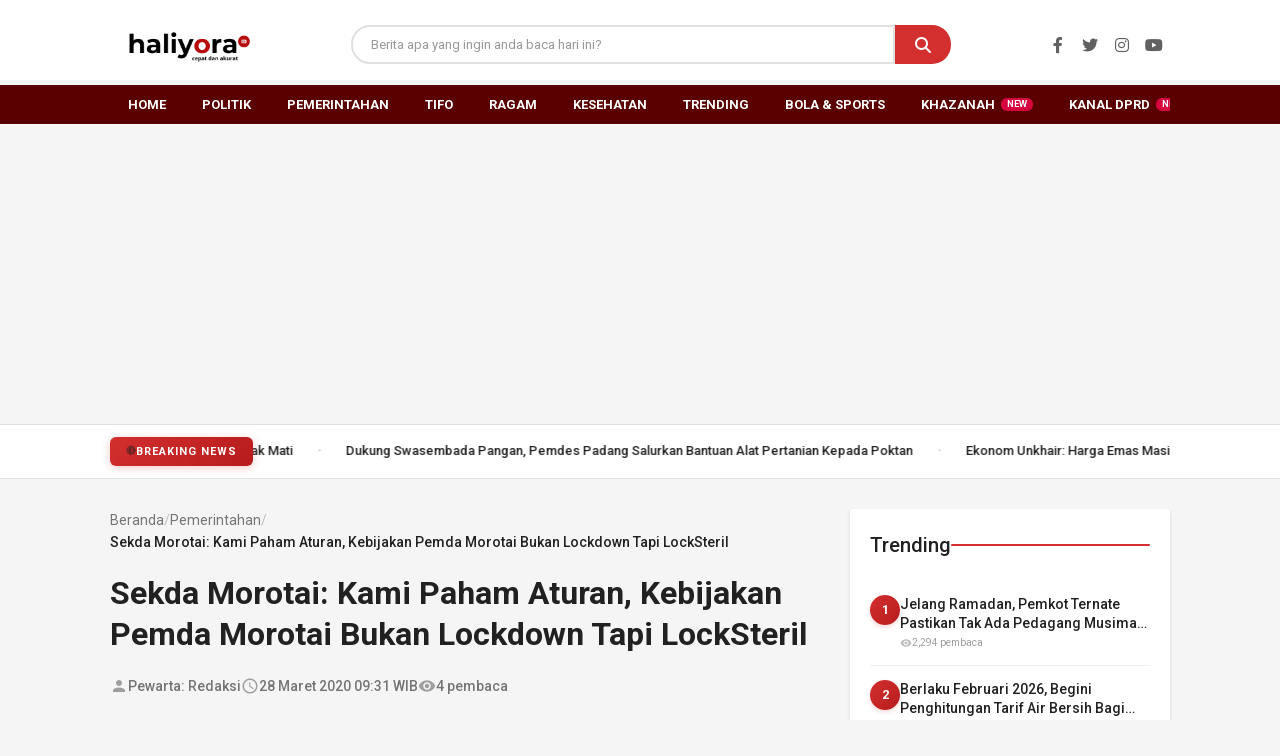

--- FILE ---
content_type: text/html; charset=UTF-8
request_url: https://haliyora.id/2020/03/28/sekda-morotai-kami-paham-aturan-kebijakan-pemda-morotai-bukan-lockdown-tapi-locksteril/
body_size: 30260
content:
<!doctype html>
<html lang="id" itemscope itemtype="https://schema.org/BlogPosting">
<head>
	<meta charset="UTF-8">
	<meta name="viewport" content="width=device-width, initial-scale=1">
	<link rel="profile" href="https://gmpg.org/xfn/11">
	
	<!-- Preload Critical Resources -->
	<link rel="preload" href="https://fonts.googleapis.com/icon?family=Material+Icons" as="style" onload="this.onload=null;this.rel='stylesheet'">
	<noscript><link rel="stylesheet" href="https://fonts.googleapis.com/icon?family=Material+Icons"></noscript>
	
	<link rel="preload" href="https://use.fontawesome.com/releases/v5.15.4/css/all.css" as="style" onload="this.onload=null;this.rel='stylesheet'">
	<noscript><link rel="stylesheet" href="https://use.fontawesome.com/releases/v5.15.4/css/all.css"></noscript>
	
	<link rel="preload" href="https://haliyora.id/wp-content/themes/haliyora/style.css?ver=1.1.2" as="style" onload="this.onload=null;this.rel='stylesheet'">
	<noscript><link rel="stylesheet" href="https://haliyora.id/wp-content/themes/haliyora/style.css?ver=1.1.2"></noscript>
	
		
	<meta name='robots' content='index, follow, max-image-preview:large, max-snippet:-1, max-video-preview:-1' />
<meta name="description" content="TERNATE, HALIYORA.COM,- Forum Komunikasi Pimpinan Daerah (Forkopimda) gelar rapat terbatas di rumah singgah Gubernur Maluku Utara, Ternate pada, Jum’at (27/03/2020). Rapat yang dipimpin Sekretaris Daerah Provinsi Maluku Utara Samsudin A...." />
<link rel="canonical" href="https://haliyora.id/2020/03/28/sekda-morotai-kami-paham-aturan-kebijakan-pemda-morotai-bukan-lockdown-tapi-locksteril/" />

	<!-- This site is optimized with the Yoast SEO plugin v26.8 - https://yoast.com/product/yoast-seo-wordpress/ -->
	<title>Sekda Morotai: Kami Paham Aturan, Kebijakan Pemda Morotai Bukan Lockdown Tapi LockSteril - Haliyora.id</title>
	<link rel="canonical" href="https://haliyora.id/2020/03/28/sekda-morotai-kami-paham-aturan-kebijakan-pemda-morotai-bukan-lockdown-tapi-locksteril/" />
	<meta property="og:locale" content="id_ID" />
	<meta property="og:type" content="article" />
	<meta property="og:title" content="Sekda Morotai: Kami Paham Aturan, Kebijakan Pemda Morotai Bukan Lockdown Tapi LockSteril - Haliyora.id" />
	<meta property="og:description" content="TERNATE, HALIYORA.COM,- Forum Komunikasi Pimpinan Daerah (Forkopimda) gelar rapat terbatas di rumah singgah Gubernur Maluku Utara, Ternate pada, Jum’at (27/03/2020). Rapat yang dipimpin Sekretaris Daerah Provinsi Maluku Utara Samsudin A. [&hellip;]" />
	<meta property="og:url" content="https://haliyora.id/2020/03/28/sekda-morotai-kami-paham-aturan-kebijakan-pemda-morotai-bukan-lockdown-tapi-locksteril/" />
	<meta property="og:site_name" content="Haliyora.id" />
	<meta property="article:publisher" content="https://www.facebook.com/haliyoradotid" />
	<meta property="article:published_time" content="2020-03-28T00:31:41+00:00" />
	<meta property="og:image" content="https://haliyora.id/wp-content/uploads/2020/03/WhatsApp-Image-2020-03-28-at-07.21.02.jpeg" />
	<meta property="og:image:width" content="385" />
	<meta property="og:image:height" content="385" />
	<meta property="og:image:type" content="image/jpeg" />
	<meta name="author" content="Redaksi" />
	<meta name="twitter:card" content="summary_large_image" />
	<meta name="twitter:label1" content="Ditulis oleh" />
	<meta name="twitter:data1" content="Redaksi" />
	<meta name="twitter:label2" content="Estimasi waktu membaca" />
	<meta name="twitter:data2" content="2 menit" />
	<script type="application/ld+json" class="yoast-schema-graph">{"@context":"https://schema.org","@graph":[{"@type":"Article","@id":"https://haliyora.id/2020/03/28/sekda-morotai-kami-paham-aturan-kebijakan-pemda-morotai-bukan-lockdown-tapi-locksteril/#article","isPartOf":{"@id":"https://haliyora.id/2020/03/28/sekda-morotai-kami-paham-aturan-kebijakan-pemda-morotai-bukan-lockdown-tapi-locksteril/"},"author":{"name":"Redaksi","@id":"https://haliyora.id/#/schema/person/024b9249a49036aa6c576db4e61e2907"},"headline":"Sekda Morotai: Kami Paham Aturan, Kebijakan Pemda Morotai Bukan Lockdown Tapi LockSteril","datePublished":"2020-03-28T00:31:41+00:00","mainEntityOfPage":{"@id":"https://haliyora.id/2020/03/28/sekda-morotai-kami-paham-aturan-kebijakan-pemda-morotai-bukan-lockdown-tapi-locksteril/"},"wordCount":391,"commentCount":0,"publisher":{"@id":"https://haliyora.id/#organization"},"image":{"@id":"https://haliyora.id/2020/03/28/sekda-morotai-kami-paham-aturan-kebijakan-pemda-morotai-bukan-lockdown-tapi-locksteril/#primaryimage"},"thumbnailUrl":"https://haliyora.id/wp-content/uploads/2020/03/WhatsApp-Image-2020-03-28-at-07.21.02.jpeg","articleSection":["Pemerintahan"],"inLanguage":"id","potentialAction":[{"@type":"CommentAction","name":"Comment","target":["https://haliyora.id/2020/03/28/sekda-morotai-kami-paham-aturan-kebijakan-pemda-morotai-bukan-lockdown-tapi-locksteril/#respond"]}]},{"@type":"WebPage","@id":"https://haliyora.id/2020/03/28/sekda-morotai-kami-paham-aturan-kebijakan-pemda-morotai-bukan-lockdown-tapi-locksteril/","url":"https://haliyora.id/2020/03/28/sekda-morotai-kami-paham-aturan-kebijakan-pemda-morotai-bukan-lockdown-tapi-locksteril/","name":"Sekda Morotai: Kami Paham Aturan, Kebijakan Pemda Morotai Bukan Lockdown Tapi LockSteril - Haliyora.id","isPartOf":{"@id":"https://haliyora.id/#website"},"primaryImageOfPage":{"@id":"https://haliyora.id/2020/03/28/sekda-morotai-kami-paham-aturan-kebijakan-pemda-morotai-bukan-lockdown-tapi-locksteril/#primaryimage"},"image":{"@id":"https://haliyora.id/2020/03/28/sekda-morotai-kami-paham-aturan-kebijakan-pemda-morotai-bukan-lockdown-tapi-locksteril/#primaryimage"},"thumbnailUrl":"https://haliyora.id/wp-content/uploads/2020/03/WhatsApp-Image-2020-03-28-at-07.21.02.jpeg","datePublished":"2020-03-28T00:31:41+00:00","breadcrumb":{"@id":"https://haliyora.id/2020/03/28/sekda-morotai-kami-paham-aturan-kebijakan-pemda-morotai-bukan-lockdown-tapi-locksteril/#breadcrumb"},"inLanguage":"id","potentialAction":[{"@type":"ReadAction","target":["https://haliyora.id/2020/03/28/sekda-morotai-kami-paham-aturan-kebijakan-pemda-morotai-bukan-lockdown-tapi-locksteril/"]}]},{"@type":"ImageObject","inLanguage":"id","@id":"https://haliyora.id/2020/03/28/sekda-morotai-kami-paham-aturan-kebijakan-pemda-morotai-bukan-lockdown-tapi-locksteril/#primaryimage","url":"https://haliyora.id/wp-content/uploads/2020/03/WhatsApp-Image-2020-03-28-at-07.21.02.jpeg","contentUrl":"https://haliyora.id/wp-content/uploads/2020/03/WhatsApp-Image-2020-03-28-at-07.21.02.jpeg","width":385,"height":385},{"@type":"BreadcrumbList","@id":"https://haliyora.id/2020/03/28/sekda-morotai-kami-paham-aturan-kebijakan-pemda-morotai-bukan-lockdown-tapi-locksteril/#breadcrumb","itemListElement":[{"@type":"ListItem","position":1,"name":"Beranda","item":"https://haliyora.id/"},{"@type":"ListItem","position":2,"name":"Sekda Morotai: Kami Paham Aturan, Kebijakan Pemda Morotai Bukan Lockdown Tapi LockSteril"}]},{"@type":"WebSite","@id":"https://haliyora.id/#website","url":"https://haliyora.id/","name":"Haliyora.id","description":"Cepat dan Akurat","publisher":{"@id":"https://haliyora.id/#organization"},"potentialAction":[{"@type":"SearchAction","target":{"@type":"EntryPoint","urlTemplate":"https://haliyora.id/?s={search_term_string}"},"query-input":{"@type":"PropertyValueSpecification","valueRequired":true,"valueName":"search_term_string"}}],"inLanguage":"id"},{"@type":"Organization","@id":"https://haliyora.id/#organization","name":"Haliyora.id","url":"https://haliyora.id/","logo":{"@type":"ImageObject","inLanguage":"id","@id":"https://haliyora.id/#/schema/logo/image/","url":"https://haliyora.id/wp-content/uploads/2026/01/cropped-haliyoraid.png","contentUrl":"https://haliyora.id/wp-content/uploads/2026/01/cropped-haliyoraid.png","width":230,"height":77,"caption":"Haliyora.id"},"image":{"@id":"https://haliyora.id/#/schema/logo/image/"},"sameAs":["https://www.facebook.com/haliyoradotid"]},{"@type":"Person","@id":"https://haliyora.id/#/schema/person/024b9249a49036aa6c576db4e61e2907","name":"Redaksi","image":{"@type":"ImageObject","inLanguage":"id","@id":"https://haliyora.id/#/schema/person/image/","url":"https://secure.gravatar.com/avatar/e466519e7c455d16268de631a9e3ffe05d2df6cd6cfba7882557a3824b308c3c?s=96&d=mm&r=g","contentUrl":"https://secure.gravatar.com/avatar/e466519e7c455d16268de631a9e3ffe05d2df6cd6cfba7882557a3824b308c3c?s=96&d=mm&r=g","caption":"Redaksi"},"sameAs":["https://news.haliyora.id"],"url":"https://haliyora.id/author/admin/"}]}</script>
	<!-- / Yoast SEO plugin. -->


<link rel='dns-prefetch' href='//unpkg.com' />
<link rel='dns-prefetch' href='//www.googletagmanager.com' />
<link rel='dns-prefetch' href='//fonts.googleapis.com' />
<link rel='dns-prefetch' href='//cdnjs.cloudflare.com' />
<link rel='dns-prefetch' href='//pagead2.googlesyndication.com' />
<link rel='dns-prefetch' href='//fundingchoicesmessages.google.com' />
<link rel="alternate" type="application/rss+xml" title="Haliyora.id &raquo; Feed" href="https://haliyora.id/feed/" />
<link rel="alternate" type="application/rss+xml" title="Haliyora.id &raquo; Umpan Komentar" href="https://haliyora.id/comments/feed/" />
<script id="wpp-js" src="https://haliyora.id/wp-content/plugins/wordpress-popular-posts/assets/js/wpp.min.js?ver=7.3.6" data-sampling="0" data-sampling-rate="100" data-api-url="https://haliyora.id/wp-json/wordpress-popular-posts" data-post-id="3540" data-token="67c7807b72" data-lang="0" data-debug="0"></script>
<link rel="alternate" type="application/rss+xml" title="Haliyora.id &raquo; Sekda Morotai: Kami Paham Aturan, Kebijakan Pemda Morotai Bukan Lockdown Tapi LockSteril Umpan Komentar" href="https://haliyora.id/2020/03/28/sekda-morotai-kami-paham-aturan-kebijakan-pemda-morotai-bukan-lockdown-tapi-locksteril/feed/" />
<link rel="alternate" title="oEmbed (JSON)" type="application/json+oembed" href="https://haliyora.id/wp-json/oembed/1.0/embed?url=https%3A%2F%2Fhaliyora.id%2F2020%2F03%2F28%2Fsekda-morotai-kami-paham-aturan-kebijakan-pemda-morotai-bukan-lockdown-tapi-locksteril%2F" />
<link rel="alternate" title="oEmbed (XML)" type="text/xml+oembed" href="https://haliyora.id/wp-json/oembed/1.0/embed?url=https%3A%2F%2Fhaliyora.id%2F2020%2F03%2F28%2Fsekda-morotai-kami-paham-aturan-kebijakan-pemda-morotai-bukan-lockdown-tapi-locksteril%2F&#038;format=xml" />
<style id='wp-img-auto-sizes-contain-inline-css'>
img:is([sizes=auto i],[sizes^="auto," i]){contain-intrinsic-size:3000px 1500px}
/*# sourceURL=wp-img-auto-sizes-contain-inline-css */
</style>
<style id='wp-block-library-inline-css'>
:root{--wp-block-synced-color:#7a00df;--wp-block-synced-color--rgb:122,0,223;--wp-bound-block-color:var(--wp-block-synced-color);--wp-editor-canvas-background:#ddd;--wp-admin-theme-color:#007cba;--wp-admin-theme-color--rgb:0,124,186;--wp-admin-theme-color-darker-10:#006ba1;--wp-admin-theme-color-darker-10--rgb:0,107,160.5;--wp-admin-theme-color-darker-20:#005a87;--wp-admin-theme-color-darker-20--rgb:0,90,135;--wp-admin-border-width-focus:2px}@media (min-resolution:192dpi){:root{--wp-admin-border-width-focus:1.5px}}.wp-element-button{cursor:pointer}:root .has-very-light-gray-background-color{background-color:#eee}:root .has-very-dark-gray-background-color{background-color:#313131}:root .has-very-light-gray-color{color:#eee}:root .has-very-dark-gray-color{color:#313131}:root .has-vivid-green-cyan-to-vivid-cyan-blue-gradient-background{background:linear-gradient(135deg,#00d084,#0693e3)}:root .has-purple-crush-gradient-background{background:linear-gradient(135deg,#34e2e4,#4721fb 50%,#ab1dfe)}:root .has-hazy-dawn-gradient-background{background:linear-gradient(135deg,#faaca8,#dad0ec)}:root .has-subdued-olive-gradient-background{background:linear-gradient(135deg,#fafae1,#67a671)}:root .has-atomic-cream-gradient-background{background:linear-gradient(135deg,#fdd79a,#004a59)}:root .has-nightshade-gradient-background{background:linear-gradient(135deg,#330968,#31cdcf)}:root .has-midnight-gradient-background{background:linear-gradient(135deg,#020381,#2874fc)}:root{--wp--preset--font-size--normal:16px;--wp--preset--font-size--huge:42px}.has-regular-font-size{font-size:1em}.has-larger-font-size{font-size:2.625em}.has-normal-font-size{font-size:var(--wp--preset--font-size--normal)}.has-huge-font-size{font-size:var(--wp--preset--font-size--huge)}.has-text-align-center{text-align:center}.has-text-align-left{text-align:left}.has-text-align-right{text-align:right}.has-fit-text{white-space:nowrap!important}#end-resizable-editor-section{display:none}.aligncenter{clear:both}.items-justified-left{justify-content:flex-start}.items-justified-center{justify-content:center}.items-justified-right{justify-content:flex-end}.items-justified-space-between{justify-content:space-between}.screen-reader-text{border:0;clip-path:inset(50%);height:1px;margin:-1px;overflow:hidden;padding:0;position:absolute;width:1px;word-wrap:normal!important}.screen-reader-text:focus{background-color:#ddd;clip-path:none;color:#444;display:block;font-size:1em;height:auto;left:5px;line-height:normal;padding:15px 23px 14px;text-decoration:none;top:5px;width:auto;z-index:100000}html :where(.has-border-color){border-style:solid}html :where([style*=border-top-color]){border-top-style:solid}html :where([style*=border-right-color]){border-right-style:solid}html :where([style*=border-bottom-color]){border-bottom-style:solid}html :where([style*=border-left-color]){border-left-style:solid}html :where([style*=border-width]){border-style:solid}html :where([style*=border-top-width]){border-top-style:solid}html :where([style*=border-right-width]){border-right-style:solid}html :where([style*=border-bottom-width]){border-bottom-style:solid}html :where([style*=border-left-width]){border-left-style:solid}html :where(img[class*=wp-image-]){height:auto;max-width:100%}:where(figure){margin:0 0 1em}html :where(.is-position-sticky){--wp-admin--admin-bar--position-offset:var(--wp-admin--admin-bar--height,0px)}@media screen and (max-width:600px){html :where(.is-position-sticky){--wp-admin--admin-bar--position-offset:0px}}

/*# sourceURL=wp-block-library-inline-css */
</style><style id='global-styles-inline-css'>
:root{--wp--preset--aspect-ratio--square: 1;--wp--preset--aspect-ratio--4-3: 4/3;--wp--preset--aspect-ratio--3-4: 3/4;--wp--preset--aspect-ratio--3-2: 3/2;--wp--preset--aspect-ratio--2-3: 2/3;--wp--preset--aspect-ratio--16-9: 16/9;--wp--preset--aspect-ratio--9-16: 9/16;--wp--preset--color--black: #000000;--wp--preset--color--cyan-bluish-gray: #abb8c3;--wp--preset--color--white: #ffffff;--wp--preset--color--pale-pink: #f78da7;--wp--preset--color--vivid-red: #cf2e2e;--wp--preset--color--luminous-vivid-orange: #ff6900;--wp--preset--color--luminous-vivid-amber: #fcb900;--wp--preset--color--light-green-cyan: #7bdcb5;--wp--preset--color--vivid-green-cyan: #00d084;--wp--preset--color--pale-cyan-blue: #8ed1fc;--wp--preset--color--vivid-cyan-blue: #0693e3;--wp--preset--color--vivid-purple: #9b51e0;--wp--preset--gradient--vivid-cyan-blue-to-vivid-purple: linear-gradient(135deg,rgb(6,147,227) 0%,rgb(155,81,224) 100%);--wp--preset--gradient--light-green-cyan-to-vivid-green-cyan: linear-gradient(135deg,rgb(122,220,180) 0%,rgb(0,208,130) 100%);--wp--preset--gradient--luminous-vivid-amber-to-luminous-vivid-orange: linear-gradient(135deg,rgb(252,185,0) 0%,rgb(255,105,0) 100%);--wp--preset--gradient--luminous-vivid-orange-to-vivid-red: linear-gradient(135deg,rgb(255,105,0) 0%,rgb(207,46,46) 100%);--wp--preset--gradient--very-light-gray-to-cyan-bluish-gray: linear-gradient(135deg,rgb(238,238,238) 0%,rgb(169,184,195) 100%);--wp--preset--gradient--cool-to-warm-spectrum: linear-gradient(135deg,rgb(74,234,220) 0%,rgb(151,120,209) 20%,rgb(207,42,186) 40%,rgb(238,44,130) 60%,rgb(251,105,98) 80%,rgb(254,248,76) 100%);--wp--preset--gradient--blush-light-purple: linear-gradient(135deg,rgb(255,206,236) 0%,rgb(152,150,240) 100%);--wp--preset--gradient--blush-bordeaux: linear-gradient(135deg,rgb(254,205,165) 0%,rgb(254,45,45) 50%,rgb(107,0,62) 100%);--wp--preset--gradient--luminous-dusk: linear-gradient(135deg,rgb(255,203,112) 0%,rgb(199,81,192) 50%,rgb(65,88,208) 100%);--wp--preset--gradient--pale-ocean: linear-gradient(135deg,rgb(255,245,203) 0%,rgb(182,227,212) 50%,rgb(51,167,181) 100%);--wp--preset--gradient--electric-grass: linear-gradient(135deg,rgb(202,248,128) 0%,rgb(113,206,126) 100%);--wp--preset--gradient--midnight: linear-gradient(135deg,rgb(2,3,129) 0%,rgb(40,116,252) 100%);--wp--preset--font-size--small: 13px;--wp--preset--font-size--medium: 20px;--wp--preset--font-size--large: 36px;--wp--preset--font-size--x-large: 42px;--wp--preset--spacing--20: 0.44rem;--wp--preset--spacing--30: 0.67rem;--wp--preset--spacing--40: 1rem;--wp--preset--spacing--50: 1.5rem;--wp--preset--spacing--60: 2.25rem;--wp--preset--spacing--70: 3.38rem;--wp--preset--spacing--80: 5.06rem;--wp--preset--shadow--natural: 6px 6px 9px rgba(0, 0, 0, 0.2);--wp--preset--shadow--deep: 12px 12px 50px rgba(0, 0, 0, 0.4);--wp--preset--shadow--sharp: 6px 6px 0px rgba(0, 0, 0, 0.2);--wp--preset--shadow--outlined: 6px 6px 0px -3px rgb(255, 255, 255), 6px 6px rgb(0, 0, 0);--wp--preset--shadow--crisp: 6px 6px 0px rgb(0, 0, 0);}:where(.is-layout-flex){gap: 0.5em;}:where(.is-layout-grid){gap: 0.5em;}body .is-layout-flex{display: flex;}.is-layout-flex{flex-wrap: wrap;align-items: center;}.is-layout-flex > :is(*, div){margin: 0;}body .is-layout-grid{display: grid;}.is-layout-grid > :is(*, div){margin: 0;}:where(.wp-block-columns.is-layout-flex){gap: 2em;}:where(.wp-block-columns.is-layout-grid){gap: 2em;}:where(.wp-block-post-template.is-layout-flex){gap: 1.25em;}:where(.wp-block-post-template.is-layout-grid){gap: 1.25em;}.has-black-color{color: var(--wp--preset--color--black) !important;}.has-cyan-bluish-gray-color{color: var(--wp--preset--color--cyan-bluish-gray) !important;}.has-white-color{color: var(--wp--preset--color--white) !important;}.has-pale-pink-color{color: var(--wp--preset--color--pale-pink) !important;}.has-vivid-red-color{color: var(--wp--preset--color--vivid-red) !important;}.has-luminous-vivid-orange-color{color: var(--wp--preset--color--luminous-vivid-orange) !important;}.has-luminous-vivid-amber-color{color: var(--wp--preset--color--luminous-vivid-amber) !important;}.has-light-green-cyan-color{color: var(--wp--preset--color--light-green-cyan) !important;}.has-vivid-green-cyan-color{color: var(--wp--preset--color--vivid-green-cyan) !important;}.has-pale-cyan-blue-color{color: var(--wp--preset--color--pale-cyan-blue) !important;}.has-vivid-cyan-blue-color{color: var(--wp--preset--color--vivid-cyan-blue) !important;}.has-vivid-purple-color{color: var(--wp--preset--color--vivid-purple) !important;}.has-black-background-color{background-color: var(--wp--preset--color--black) !important;}.has-cyan-bluish-gray-background-color{background-color: var(--wp--preset--color--cyan-bluish-gray) !important;}.has-white-background-color{background-color: var(--wp--preset--color--white) !important;}.has-pale-pink-background-color{background-color: var(--wp--preset--color--pale-pink) !important;}.has-vivid-red-background-color{background-color: var(--wp--preset--color--vivid-red) !important;}.has-luminous-vivid-orange-background-color{background-color: var(--wp--preset--color--luminous-vivid-orange) !important;}.has-luminous-vivid-amber-background-color{background-color: var(--wp--preset--color--luminous-vivid-amber) !important;}.has-light-green-cyan-background-color{background-color: var(--wp--preset--color--light-green-cyan) !important;}.has-vivid-green-cyan-background-color{background-color: var(--wp--preset--color--vivid-green-cyan) !important;}.has-pale-cyan-blue-background-color{background-color: var(--wp--preset--color--pale-cyan-blue) !important;}.has-vivid-cyan-blue-background-color{background-color: var(--wp--preset--color--vivid-cyan-blue) !important;}.has-vivid-purple-background-color{background-color: var(--wp--preset--color--vivid-purple) !important;}.has-black-border-color{border-color: var(--wp--preset--color--black) !important;}.has-cyan-bluish-gray-border-color{border-color: var(--wp--preset--color--cyan-bluish-gray) !important;}.has-white-border-color{border-color: var(--wp--preset--color--white) !important;}.has-pale-pink-border-color{border-color: var(--wp--preset--color--pale-pink) !important;}.has-vivid-red-border-color{border-color: var(--wp--preset--color--vivid-red) !important;}.has-luminous-vivid-orange-border-color{border-color: var(--wp--preset--color--luminous-vivid-orange) !important;}.has-luminous-vivid-amber-border-color{border-color: var(--wp--preset--color--luminous-vivid-amber) !important;}.has-light-green-cyan-border-color{border-color: var(--wp--preset--color--light-green-cyan) !important;}.has-vivid-green-cyan-border-color{border-color: var(--wp--preset--color--vivid-green-cyan) !important;}.has-pale-cyan-blue-border-color{border-color: var(--wp--preset--color--pale-cyan-blue) !important;}.has-vivid-cyan-blue-border-color{border-color: var(--wp--preset--color--vivid-cyan-blue) !important;}.has-vivid-purple-border-color{border-color: var(--wp--preset--color--vivid-purple) !important;}.has-vivid-cyan-blue-to-vivid-purple-gradient-background{background: var(--wp--preset--gradient--vivid-cyan-blue-to-vivid-purple) !important;}.has-light-green-cyan-to-vivid-green-cyan-gradient-background{background: var(--wp--preset--gradient--light-green-cyan-to-vivid-green-cyan) !important;}.has-luminous-vivid-amber-to-luminous-vivid-orange-gradient-background{background: var(--wp--preset--gradient--luminous-vivid-amber-to-luminous-vivid-orange) !important;}.has-luminous-vivid-orange-to-vivid-red-gradient-background{background: var(--wp--preset--gradient--luminous-vivid-orange-to-vivid-red) !important;}.has-very-light-gray-to-cyan-bluish-gray-gradient-background{background: var(--wp--preset--gradient--very-light-gray-to-cyan-bluish-gray) !important;}.has-cool-to-warm-spectrum-gradient-background{background: var(--wp--preset--gradient--cool-to-warm-spectrum) !important;}.has-blush-light-purple-gradient-background{background: var(--wp--preset--gradient--blush-light-purple) !important;}.has-blush-bordeaux-gradient-background{background: var(--wp--preset--gradient--blush-bordeaux) !important;}.has-luminous-dusk-gradient-background{background: var(--wp--preset--gradient--luminous-dusk) !important;}.has-pale-ocean-gradient-background{background: var(--wp--preset--gradient--pale-ocean) !important;}.has-electric-grass-gradient-background{background: var(--wp--preset--gradient--electric-grass) !important;}.has-midnight-gradient-background{background: var(--wp--preset--gradient--midnight) !important;}.has-small-font-size{font-size: var(--wp--preset--font-size--small) !important;}.has-medium-font-size{font-size: var(--wp--preset--font-size--medium) !important;}.has-large-font-size{font-size: var(--wp--preset--font-size--large) !important;}.has-x-large-font-size{font-size: var(--wp--preset--font-size--x-large) !important;}
/*# sourceURL=global-styles-inline-css */
</style>

<style id='classic-theme-styles-inline-css'>
/*! This file is auto-generated */
.wp-block-button__link{color:#fff;background-color:#32373c;border-radius:9999px;box-shadow:none;text-decoration:none;padding:calc(.667em + 2px) calc(1.333em + 2px);font-size:1.125em}.wp-block-file__button{background:#32373c;color:#fff;text-decoration:none}
/*# sourceURL=/wp-includes/css/classic-themes.min.css */
</style>
<link rel='stylesheet' id='wordpress-popular-posts-css-css' href='https://haliyora.id/wp-content/plugins/wordpress-popular-posts/assets/css/wpp.css' media='all' />
<link rel='stylesheet' id='material-icons-css' href='https://fonts.googleapis.com/icon?family=Material+Icons' media='all' />
<link rel='stylesheet' id='material-design-css' href='https://fonts.googleapis.com/css2?family=Roboto:wght@300;400;500;700&#038;display=swap' media='all' />
<link rel='stylesheet' id='font-awesome-css' href='https://cdnjs.cloudflare.com/ajax/libs/font-awesome/6.4.0/css/all.min.css' media='all' />
<link rel='stylesheet' id='haliyora-style-css' href='https://haliyora.id/wp-content/themes/haliyora/style.css' media='all' />
<link rel='stylesheet' id='video-stories-css-css' href='https://haliyora.id/wp-content/themes/haliyora/css/video-stories.css' media='all' />
<script src="https://haliyora.id/wp-includes/js/jquery/jquery.min.js" id="jquery-core-js"></script>

<!-- Potongan tag Google (gtag.js) ditambahkan oleh Site Kit -->
<!-- Snippet Google Analytics telah ditambahkan oleh Site Kit -->
<script src="https://www.googletagmanager.com/gtag/js?id=GT-NCN2LN5" id="google_gtagjs-js" async></script>
<script id="google_gtagjs-js-after">
window.dataLayer = window.dataLayer || [];function gtag(){dataLayer.push(arguments);}
gtag("set","linker",{"domains":["haliyora.id"]});
gtag("js", new Date());
gtag("set", "developer_id.dZTNiMT", true);
gtag("config", "GT-NCN2LN5");
//# sourceURL=google_gtagjs-js-after
</script>

<!-- OG: 3.3.8 -->
<meta property="og:image" content="https://haliyora.id/wp-content/uploads/2020/03/WhatsApp-Image-2020-03-28-at-07.21.02.jpeg"><meta property="og:image:secure_url" content="https://haliyora.id/wp-content/uploads/2020/03/WhatsApp-Image-2020-03-28-at-07.21.02.jpeg"><meta property="og:image:width" content="385"><meta property="og:image:height" content="385"><meta property="og:image:alt" content="WhatsApp Image 2020-03-28 at 07.21.02"><meta property="og:image:type" content="image/jpeg"><meta property="og:description" content="TERNATE, HALIYORA.COM,- Forum Komunikasi Pimpinan Daerah (Forkopimda) gelar rapat terbatas di rumah singgah Gubernur Maluku Utara, Ternate pada, Jum’at (27/03/2020). Rapat yang dipimpin Sekretaris Daerah Provinsi Maluku Utara Samsudin A. Kadir, membahas upaya pencegahan penyebaran Covid-19. Usai rapat, sekda menggelar konfrensi pers. Dalam konfrensi pers tersebut ia mengatakan, salah satu poin yang disoroti forum rapat..."><meta property="og:type" content="article"><meta property="og:locale" content="id"><meta property="og:site_name" content="Haliyora.id"><meta property="og:title" content="Sekda Morotai: Kami Paham Aturan, Kebijakan Pemda Morotai Bukan Lockdown Tapi LockSteril"><meta property="og:url" content="https://haliyora.id/2020/03/28/sekda-morotai-kami-paham-aturan-kebijakan-pemda-morotai-bukan-lockdown-tapi-locksteril/"><meta property="og:updated_time" content="2020-03-28T09:31:41+09:00">
<meta property="article:published_time" content="2020-03-28T00:31:41+00:00"><meta property="article:modified_time" content="2020-03-28T00:31:41+00:00"><meta property="article:section" content="Pemerintahan"><meta property="article:author:username" content="Redaksi">
<meta property="twitter:partner" content="ogwp"><meta property="twitter:card" content="summary"><meta property="twitter:image" content="https://haliyora.id/wp-content/uploads/2020/03/WhatsApp-Image-2020-03-28-at-07.21.02.jpeg"><meta property="twitter:image:alt" content="WhatsApp Image 2020-03-28 at 07.21.02"><meta property="twitter:title" content="Sekda Morotai: Kami Paham Aturan, Kebijakan Pemda Morotai Bukan Lockdown Tapi LockSteril"><meta property="twitter:description" content="TERNATE, HALIYORA.COM,- Forum Komunikasi Pimpinan Daerah (Forkopimda) gelar rapat terbatas di rumah singgah Gubernur Maluku Utara, Ternate pada, Jum’at (27/03/2020). Rapat yang dipimpin Sekretaris..."><meta property="twitter:url" content="https://haliyora.id/2020/03/28/sekda-morotai-kami-paham-aturan-kebijakan-pemda-morotai-bukan-lockdown-tapi-locksteril/"><meta property="twitter:label1" content="Reading time"><meta property="twitter:data1" content="2 minutes">
<meta itemprop="image" content="https://haliyora.id/wp-content/uploads/2020/03/WhatsApp-Image-2020-03-28-at-07.21.02.jpeg"><meta itemprop="name" content="Sekda Morotai: Kami Paham Aturan, Kebijakan Pemda Morotai Bukan Lockdown Tapi LockSteril"><meta itemprop="description" content="TERNATE, HALIYORA.COM,- Forum Komunikasi Pimpinan Daerah (Forkopimda) gelar rapat terbatas di rumah singgah Gubernur Maluku Utara, Ternate pada, Jum’at (27/03/2020). Rapat yang dipimpin Sekretaris Daerah Provinsi Maluku Utara Samsudin A. Kadir, membahas upaya pencegahan penyebaran Covid-19. Usai rapat, sekda menggelar konfrensi pers. Dalam konfrensi pers tersebut ia mengatakan, salah satu poin yang disoroti forum rapat..."><meta itemprop="datePublished" content="2020-03-28"><meta itemprop="dateModified" content="2020-03-28T00:31:41+00:00">
<meta property="profile:username" content="Redaksi">
<!-- /OG -->

<link rel="https://api.w.org/" href="https://haliyora.id/wp-json/" /><link rel="alternate" title="JSON" type="application/json" href="https://haliyora.id/wp-json/wp/v2/posts/3540" /><meta name="generator" content="Site Kit by Google 1.170.0" />            <style id="wpp-loading-animation-styles">@-webkit-keyframes bgslide{from{background-position-x:0}to{background-position-x:-200%}}@keyframes bgslide{from{background-position-x:0}to{background-position-x:-200%}}.wpp-widget-block-placeholder,.wpp-shortcode-placeholder{margin:0 auto;width:60px;height:3px;background:#dd3737;background:linear-gradient(90deg,#dd3737 0%,#571313 10%,#dd3737 100%);background-size:200% auto;border-radius:3px;-webkit-animation:bgslide 1s infinite linear;animation:bgslide 1s infinite linear}</style>
            		<meta property="og:title" content="Sekda Morotai: Kami Paham Aturan, Kebijakan Pemda Morotai Bukan Lockdown Tapi LockSteril" />
		<meta property="og:description" content="TERNATE, HALIYORA.COM,- Forum Komunikasi Pimpinan Daerah (Forkopimda) gelar rapat terbatas di rumah singgah Gubernur Maluku Utara, Ternate pada, Jum’at (27/03/2020). Rapat yang dipimpin Sekretaris Daerah Provinsi Maluku Utara Samsudin A...." />
		<meta property="og:url" content="https://haliyora.id/2020/03/28/sekda-morotai-kami-paham-aturan-kebijakan-pemda-morotai-bukan-lockdown-tapi-locksteril/" />
		<meta property="og:type" content="article" />
		<meta property="og:site_name" content="Haliyora.id" />
				<meta property="og:image" content="https://haliyora.id/wp-content/uploads/2020/03/WhatsApp-Image-2020-03-28-at-07.21.02-385x225.jpeg" />
		<meta property="og:image:width" content="1200" />
		<meta property="og:image:height" content="630" />
				
		<!-- Twitter Card -->
		<meta name="twitter:card" content="summary_large_image" />
		<meta name="twitter:title" content="Sekda Morotai: Kami Paham Aturan, Kebijakan Pemda Morotai Bukan Lockdown Tapi LockSteril" />
		<meta name="twitter:description" content="TERNATE, HALIYORA.COM,- Forum Komunikasi Pimpinan Daerah (Forkopimda) gelar rapat terbatas di rumah singgah Gubernur Maluku Utara, Ternate pada, Jum’at (27/03/2020). Rapat yang dipimpin Sekretaris Daerah Provinsi Maluku Utara Samsudin A...." />
				<meta name="twitter:image" content="https://haliyora.id/wp-content/uploads/2020/03/WhatsApp-Image-2020-03-28-at-07.21.02-385x225.jpeg" />
				<script type="application/ld+json">{"@context":"https:\/\/schema.org","@type":"NewsArticle","headline":"Sekda Morotai: Kami Paham Aturan, Kebijakan Pemda Morotai Bukan Lockdown Tapi LockSteril","datePublished":"2020-03-28T09:31:41+09:00","dateModified":"2020-03-28T09:31:41+09:00","author":{"@type":"Person","name":"Redaksi"},"publisher":{"@type":"Organization","name":"Haliyora.id","logo":{"@type":"ImageObject","url":"https:\/\/haliyora.id\/wp-content\/uploads\/2022\/06\/cropped-favic.png"}},"image":"https:\/\/haliyora.id\/wp-content\/uploads\/2020\/03\/WhatsApp-Image-2020-03-28-at-07.21.02-385x225.jpeg","description":"TERNATE, HALIYORA.COM,- Forum Komunikasi Pimpinan Daerah (Forkopimda) gelar rapat terbatas di rumah singgah Gubernur Maluku Utara, Ternate pada, Jum\u2019at (27\/03\/2020). Rapat yang dipimpin Sekretaris Daerah Provinsi Maluku Utara Samsudin A...."}</script>

<!-- Meta tag Google AdSense ditambahkan oleh Site Kit -->
<meta name="google-adsense-platform-account" content="ca-host-pub-2644536267352236">
<meta name="google-adsense-platform-domain" content="sitekit.withgoogle.com">
<!-- Akhir tag meta Google AdSense yang ditambahkan oleh Site Kit -->
        <style>
        :root{--red:#8b0000;--red-dark:#5a0000}
        .breaking-wrapper{max-width:1100px;margin:auto;background:var(--red);display:flex;align-items:stretch;border-radius:12px;overflow:hidden;box-shadow:0 6px 18px rgba(0,0,0,.15);margin-top: 5px;position:relative}
.breaking-close{position:absolute;top:8px;right:10px;width:28px;height:28px;border-radius:50%;background:rgba(0,0,0,.35);color:#fff;border:none;font-size:18px;line-height:26px;cursor:pointer;z-index:5}
.breaking-close:hover{background:rgba(0,0,0,.55)}
        .breaking-photo{flex:0 0 40%;position:relative}
        .breaking-photo::after{content:"";position:absolute;inset:0;background:linear-gradient(90deg,rgba(139,0,0,.85),rgba(139,0,0,.25),rgba(139,0,0,0))}
        .breaking-photo img{width:100%;height:100%;object-fit:cover}
        .breaking-list{
  flex:1;
  padding:12px 16px 16px;
  display:flex;
  border-radius:10px;
  flex-direction:column;
  gap:8px;
  overflow-y:auto;
}
        .breaking-header{display:flex;align-items:center;gap:8px;background:var(--red-dark);padding:8px 12px;border-radius:6px;font-size:14px;font-weight:600;color:#fff;margin-bottom:6px}
        .news-item{text-decoration:none;color:#fff;padding:8px 10px 8px 28px;border-radius:6px;position:relative}
.news-item::before{content:"";position:absolute;left:12px;top:14px;width:6px;height:6px;background:#fff;border-radius:50%}
.news-item::after{content:"";position:absolute;left:14px;top:24px;width:2px;height:100%;background:rgba(255,255,255,.35)}
        .news-item:hover{background:rgba(255,255,255,.12)}
        .news-title{font-size:15px;font-weight:500;line-height:1.35}
        .news-meta{font-size:11px;color:rgba(255,255,255,.7)}
        @media(max-width:768px){
  .breaking-wrapper{
    padding:10px;
    flex-direction:column;
    background:none;
    border-radius:0;
  }
  .breaking-photo{display:none}
  .breaking-list{
    max-height:260px;
    background:#7a0000;
  }
  /* timeline style */
  .news-item{position:relative;padding-left:20px}
  .news-item::before{content:"";position:absolute;left:6px;top:14px;width:6px;height:6px;background:#fff;border-radius:50%}
  .news-item::after{content:"";position:absolute;left:8px;top:24px;width:2px;height:100%;background:rgba(255,255,255,.4)}
}
        </style>
    
<!-- Snippet Google AdSense telah ditambahkan oleh Site Kit -->
<script async src="https://pagead2.googlesyndication.com/pagead/js/adsbygoogle.js?client=ca-pub-2982592003026995&amp;host=ca-host-pub-2644536267352236" crossorigin="anonymous"></script>

<!-- Snippet Google AdSense penutup telah ditambahkan oleh Site Kit -->

<!-- Snippet Google AdSense Ad Blocking Recovery ditambahkan oleh Site Kit -->
<script async src="https://fundingchoicesmessages.google.com/i/pub-2982592003026995?ers=1"></script><script>(function() {function signalGooglefcPresent() {if (!window.frames['googlefcPresent']) {if (document.body) {const iframe = document.createElement('iframe'); iframe.style = 'width: 0; height: 0; border: none; z-index: -1000; left: -1000px; top: -1000px;'; iframe.style.display = 'none'; iframe.name = 'googlefcPresent'; document.body.appendChild(iframe);} else {setTimeout(signalGooglefcPresent, 0);}}}signalGooglefcPresent();})();</script>
<!-- Snippet End Google AdSense Ad Blocking Recovery ditambahkan oleh Site Kit -->

<!-- Snippet Google AdSense Ad Blocking Recovery Error Protection ditambahkan oleh Site Kit -->
<script>(function(){'use strict';function aa(a){var b=0;return function(){return b<a.length?{done:!1,value:a[b++]}:{done:!0}}}var ba=typeof Object.defineProperties=="function"?Object.defineProperty:function(a,b,c){if(a==Array.prototype||a==Object.prototype)return a;a[b]=c.value;return a};
function ca(a){a=["object"==typeof globalThis&&globalThis,a,"object"==typeof window&&window,"object"==typeof self&&self,"object"==typeof global&&global];for(var b=0;b<a.length;++b){var c=a[b];if(c&&c.Math==Math)return c}throw Error("Cannot find global object");}var da=ca(this);function l(a,b){if(b)a:{var c=da;a=a.split(".");for(var d=0;d<a.length-1;d++){var e=a[d];if(!(e in c))break a;c=c[e]}a=a[a.length-1];d=c[a];b=b(d);b!=d&&b!=null&&ba(c,a,{configurable:!0,writable:!0,value:b})}}
function ea(a){return a.raw=a}function n(a){var b=typeof Symbol!="undefined"&&Symbol.iterator&&a[Symbol.iterator];if(b)return b.call(a);if(typeof a.length=="number")return{next:aa(a)};throw Error(String(a)+" is not an iterable or ArrayLike");}function fa(a){for(var b,c=[];!(b=a.next()).done;)c.push(b.value);return c}var ha=typeof Object.create=="function"?Object.create:function(a){function b(){}b.prototype=a;return new b},p;
if(typeof Object.setPrototypeOf=="function")p=Object.setPrototypeOf;else{var q;a:{var ja={a:!0},ka={};try{ka.__proto__=ja;q=ka.a;break a}catch(a){}q=!1}p=q?function(a,b){a.__proto__=b;if(a.__proto__!==b)throw new TypeError(a+" is not extensible");return a}:null}var la=p;
function t(a,b){a.prototype=ha(b.prototype);a.prototype.constructor=a;if(la)la(a,b);else for(var c in b)if(c!="prototype")if(Object.defineProperties){var d=Object.getOwnPropertyDescriptor(b,c);d&&Object.defineProperty(a,c,d)}else a[c]=b[c];a.A=b.prototype}function ma(){for(var a=Number(this),b=[],c=a;c<arguments.length;c++)b[c-a]=arguments[c];return b}l("Object.is",function(a){return a?a:function(b,c){return b===c?b!==0||1/b===1/c:b!==b&&c!==c}});
l("Array.prototype.includes",function(a){return a?a:function(b,c){var d=this;d instanceof String&&(d=String(d));var e=d.length;c=c||0;for(c<0&&(c=Math.max(c+e,0));c<e;c++){var f=d[c];if(f===b||Object.is(f,b))return!0}return!1}});
l("String.prototype.includes",function(a){return a?a:function(b,c){if(this==null)throw new TypeError("The 'this' value for String.prototype.includes must not be null or undefined");if(b instanceof RegExp)throw new TypeError("First argument to String.prototype.includes must not be a regular expression");return this.indexOf(b,c||0)!==-1}});l("Number.MAX_SAFE_INTEGER",function(){return 9007199254740991});
l("Number.isFinite",function(a){return a?a:function(b){return typeof b!=="number"?!1:!isNaN(b)&&b!==Infinity&&b!==-Infinity}});l("Number.isInteger",function(a){return a?a:function(b){return Number.isFinite(b)?b===Math.floor(b):!1}});l("Number.isSafeInteger",function(a){return a?a:function(b){return Number.isInteger(b)&&Math.abs(b)<=Number.MAX_SAFE_INTEGER}});
l("Math.trunc",function(a){return a?a:function(b){b=Number(b);if(isNaN(b)||b===Infinity||b===-Infinity||b===0)return b;var c=Math.floor(Math.abs(b));return b<0?-c:c}});/*

 Copyright The Closure Library Authors.
 SPDX-License-Identifier: Apache-2.0
*/
var u=this||self;function v(a,b){a:{var c=["CLOSURE_FLAGS"];for(var d=u,e=0;e<c.length;e++)if(d=d[c[e]],d==null){c=null;break a}c=d}a=c&&c[a];return a!=null?a:b}function w(a){return a};function na(a){u.setTimeout(function(){throw a;},0)};var oa=v(610401301,!1),pa=v(188588736,!0),qa=v(645172343,v(1,!0));var x,ra=u.navigator;x=ra?ra.userAgentData||null:null;function z(a){return oa?x?x.brands.some(function(b){return(b=b.brand)&&b.indexOf(a)!=-1}):!1:!1}function A(a){var b;a:{if(b=u.navigator)if(b=b.userAgent)break a;b=""}return b.indexOf(a)!=-1};function B(){return oa?!!x&&x.brands.length>0:!1}function C(){return B()?z("Chromium"):(A("Chrome")||A("CriOS"))&&!(B()?0:A("Edge"))||A("Silk")};var sa=B()?!1:A("Trident")||A("MSIE");!A("Android")||C();C();A("Safari")&&(C()||(B()?0:A("Coast"))||(B()?0:A("Opera"))||(B()?0:A("Edge"))||(B()?z("Microsoft Edge"):A("Edg/"))||B()&&z("Opera"));var ta={},D=null;var ua=typeof Uint8Array!=="undefined",va=!sa&&typeof btoa==="function";var wa;function E(){return typeof BigInt==="function"};var F=typeof Symbol==="function"&&typeof Symbol()==="symbol";function xa(a){return typeof Symbol==="function"&&typeof Symbol()==="symbol"?Symbol():a}var G=xa(),ya=xa("2ex");var za=F?function(a,b){a[G]|=b}:function(a,b){a.g!==void 0?a.g|=b:Object.defineProperties(a,{g:{value:b,configurable:!0,writable:!0,enumerable:!1}})},H=F?function(a){return a[G]|0}:function(a){return a.g|0},I=F?function(a){return a[G]}:function(a){return a.g},J=F?function(a,b){a[G]=b}:function(a,b){a.g!==void 0?a.g=b:Object.defineProperties(a,{g:{value:b,configurable:!0,writable:!0,enumerable:!1}})};function Aa(a,b){J(b,(a|0)&-14591)}function Ba(a,b){J(b,(a|34)&-14557)};var K={},Ca={};function Da(a){return!(!a||typeof a!=="object"||a.g!==Ca)}function Ea(a){return a!==null&&typeof a==="object"&&!Array.isArray(a)&&a.constructor===Object}function L(a,b,c){if(!Array.isArray(a)||a.length)return!1;var d=H(a);if(d&1)return!0;if(!(b&&(Array.isArray(b)?b.includes(c):b.has(c))))return!1;J(a,d|1);return!0};var M=0,N=0;function Fa(a){var b=a>>>0;M=b;N=(a-b)/4294967296>>>0}function Ga(a){if(a<0){Fa(-a);var b=n(Ha(M,N));a=b.next().value;b=b.next().value;M=a>>>0;N=b>>>0}else Fa(a)}function Ia(a,b){b>>>=0;a>>>=0;if(b<=2097151)var c=""+(4294967296*b+a);else E()?c=""+(BigInt(b)<<BigInt(32)|BigInt(a)):(c=(a>>>24|b<<8)&16777215,b=b>>16&65535,a=(a&16777215)+c*6777216+b*6710656,c+=b*8147497,b*=2,a>=1E7&&(c+=a/1E7>>>0,a%=1E7),c>=1E7&&(b+=c/1E7>>>0,c%=1E7),c=b+Ja(c)+Ja(a));return c}
function Ja(a){a=String(a);return"0000000".slice(a.length)+a}function Ha(a,b){b=~b;a?a=~a+1:b+=1;return[a,b]};var Ka=/^-?([1-9][0-9]*|0)(\.[0-9]+)?$/;var O;function La(a,b){O=b;a=new a(b);O=void 0;return a}
function P(a,b,c){a==null&&(a=O);O=void 0;if(a==null){var d=96;c?(a=[c],d|=512):a=[];b&&(d=d&-16760833|(b&1023)<<14)}else{if(!Array.isArray(a))throw Error("narr");d=H(a);if(d&2048)throw Error("farr");if(d&64)return a;d|=64;if(c&&(d|=512,c!==a[0]))throw Error("mid");a:{c=a;var e=c.length;if(e){var f=e-1;if(Ea(c[f])){d|=256;b=f-(+!!(d&512)-1);if(b>=1024)throw Error("pvtlmt");d=d&-16760833|(b&1023)<<14;break a}}if(b){b=Math.max(b,e-(+!!(d&512)-1));if(b>1024)throw Error("spvt");d=d&-16760833|(b&1023)<<
14}}}J(a,d);return a};function Ma(a){switch(typeof a){case "number":return isFinite(a)?a:String(a);case "boolean":return a?1:0;case "object":if(a)if(Array.isArray(a)){if(L(a,void 0,0))return}else if(ua&&a!=null&&a instanceof Uint8Array){if(va){for(var b="",c=0,d=a.length-10240;c<d;)b+=String.fromCharCode.apply(null,a.subarray(c,c+=10240));b+=String.fromCharCode.apply(null,c?a.subarray(c):a);a=btoa(b)}else{b===void 0&&(b=0);if(!D){D={};c="ABCDEFGHIJKLMNOPQRSTUVWXYZabcdefghijklmnopqrstuvwxyz0123456789".split("");d=["+/=",
"+/","-_=","-_.","-_"];for(var e=0;e<5;e++){var f=c.concat(d[e].split(""));ta[e]=f;for(var g=0;g<f.length;g++){var h=f[g];D[h]===void 0&&(D[h]=g)}}}b=ta[b];c=Array(Math.floor(a.length/3));d=b[64]||"";for(e=f=0;f<a.length-2;f+=3){var k=a[f],m=a[f+1];h=a[f+2];g=b[k>>2];k=b[(k&3)<<4|m>>4];m=b[(m&15)<<2|h>>6];h=b[h&63];c[e++]=g+k+m+h}g=0;h=d;switch(a.length-f){case 2:g=a[f+1],h=b[(g&15)<<2]||d;case 1:a=a[f],c[e]=b[a>>2]+b[(a&3)<<4|g>>4]+h+d}a=c.join("")}return a}}return a};function Na(a,b,c){a=Array.prototype.slice.call(a);var d=a.length,e=b&256?a[d-1]:void 0;d+=e?-1:0;for(b=b&512?1:0;b<d;b++)a[b]=c(a[b]);if(e){b=a[b]={};for(var f in e)Object.prototype.hasOwnProperty.call(e,f)&&(b[f]=c(e[f]))}return a}function Oa(a,b,c,d,e){if(a!=null){if(Array.isArray(a))a=L(a,void 0,0)?void 0:e&&H(a)&2?a:Pa(a,b,c,d!==void 0,e);else if(Ea(a)){var f={},g;for(g in a)Object.prototype.hasOwnProperty.call(a,g)&&(f[g]=Oa(a[g],b,c,d,e));a=f}else a=b(a,d);return a}}
function Pa(a,b,c,d,e){var f=d||c?H(a):0;d=d?!!(f&32):void 0;a=Array.prototype.slice.call(a);for(var g=0;g<a.length;g++)a[g]=Oa(a[g],b,c,d,e);c&&c(f,a);return a}function Qa(a){return a.s===K?a.toJSON():Ma(a)};function Ra(a,b,c){c=c===void 0?Ba:c;if(a!=null){if(ua&&a instanceof Uint8Array)return b?a:new Uint8Array(a);if(Array.isArray(a)){var d=H(a);if(d&2)return a;b&&(b=d===0||!!(d&32)&&!(d&64||!(d&16)));return b?(J(a,(d|34)&-12293),a):Pa(a,Ra,d&4?Ba:c,!0,!0)}a.s===K&&(c=a.h,d=I(c),a=d&2?a:La(a.constructor,Sa(c,d,!0)));return a}}function Sa(a,b,c){var d=c||b&2?Ba:Aa,e=!!(b&32);a=Na(a,b,function(f){return Ra(f,e,d)});za(a,32|(c?2:0));return a};function Ta(a,b){a=a.h;return Ua(a,I(a),b)}function Va(a,b,c,d){b=d+(+!!(b&512)-1);if(!(b<0||b>=a.length||b>=c))return a[b]}
function Ua(a,b,c,d){if(c===-1)return null;var e=b>>14&1023||536870912;if(c>=e){if(b&256)return a[a.length-1][c]}else{var f=a.length;if(d&&b&256&&(d=a[f-1][c],d!=null)){if(Va(a,b,e,c)&&ya!=null){var g;a=(g=wa)!=null?g:wa={};g=a[ya]||0;g>=4||(a[ya]=g+1,g=Error(),g.__closure__error__context__984382||(g.__closure__error__context__984382={}),g.__closure__error__context__984382.severity="incident",na(g))}return d}return Va(a,b,e,c)}}
function Wa(a,b,c,d,e){var f=b>>14&1023||536870912;if(c>=f||e&&!qa){var g=b;if(b&256)e=a[a.length-1];else{if(d==null)return;e=a[f+(+!!(b&512)-1)]={};g|=256}e[c]=d;c<f&&(a[c+(+!!(b&512)-1)]=void 0);g!==b&&J(a,g)}else a[c+(+!!(b&512)-1)]=d,b&256&&(a=a[a.length-1],c in a&&delete a[c])}
function Xa(a,b){var c=Ya;var d=d===void 0?!1:d;var e=a.h;var f=I(e),g=Ua(e,f,b,d);if(g!=null&&typeof g==="object"&&g.s===K)c=g;else if(Array.isArray(g)){var h=H(g),k=h;k===0&&(k|=f&32);k|=f&2;k!==h&&J(g,k);c=new c(g)}else c=void 0;c!==g&&c!=null&&Wa(e,f,b,c,d);e=c;if(e==null)return e;a=a.h;f=I(a);f&2||(g=e,c=g.h,h=I(c),g=h&2?La(g.constructor,Sa(c,h,!1)):g,g!==e&&(e=g,Wa(a,f,b,e,d)));return e}function Za(a,b){a=Ta(a,b);return a==null||typeof a==="string"?a:void 0}
function $a(a,b){var c=c===void 0?0:c;a=Ta(a,b);if(a!=null)if(b=typeof a,b==="number"?Number.isFinite(a):b!=="string"?0:Ka.test(a))if(typeof a==="number"){if(a=Math.trunc(a),!Number.isSafeInteger(a)){Ga(a);b=M;var d=N;if(a=d&2147483648)b=~b+1>>>0,d=~d>>>0,b==0&&(d=d+1>>>0);b=d*4294967296+(b>>>0);a=a?-b:b}}else if(b=Math.trunc(Number(a)),Number.isSafeInteger(b))a=String(b);else{if(b=a.indexOf("."),b!==-1&&(a=a.substring(0,b)),!(a[0]==="-"?a.length<20||a.length===20&&Number(a.substring(0,7))>-922337:
a.length<19||a.length===19&&Number(a.substring(0,6))<922337)){if(a.length<16)Ga(Number(a));else if(E())a=BigInt(a),M=Number(a&BigInt(4294967295))>>>0,N=Number(a>>BigInt(32)&BigInt(4294967295));else{b=+(a[0]==="-");N=M=0;d=a.length;for(var e=b,f=(d-b)%6+b;f<=d;e=f,f+=6)e=Number(a.slice(e,f)),N*=1E6,M=M*1E6+e,M>=4294967296&&(N+=Math.trunc(M/4294967296),N>>>=0,M>>>=0);b&&(b=n(Ha(M,N)),a=b.next().value,b=b.next().value,M=a,N=b)}a=M;b=N;b&2147483648?E()?a=""+(BigInt(b|0)<<BigInt(32)|BigInt(a>>>0)):(b=
n(Ha(a,b)),a=b.next().value,b=b.next().value,a="-"+Ia(a,b)):a=Ia(a,b)}}else a=void 0;return a!=null?a:c}function R(a,b){var c=c===void 0?"":c;a=Za(a,b);return a!=null?a:c};var S;function T(a,b,c){this.h=P(a,b,c)}T.prototype.toJSON=function(){return ab(this)};T.prototype.s=K;T.prototype.toString=function(){try{return S=!0,ab(this).toString()}finally{S=!1}};
function ab(a){var b=S?a.h:Pa(a.h,Qa,void 0,void 0,!1);var c=!S;var d=pa?void 0:a.constructor.v;var e=I(c?a.h:b);if(a=b.length){var f=b[a-1],g=Ea(f);g?a--:f=void 0;e=+!!(e&512)-1;var h=b;if(g){b:{var k=f;var m={};g=!1;if(k)for(var r in k)if(Object.prototype.hasOwnProperty.call(k,r))if(isNaN(+r))m[r]=k[r];else{var y=k[r];Array.isArray(y)&&(L(y,d,+r)||Da(y)&&y.size===0)&&(y=null);y==null&&(g=!0);y!=null&&(m[r]=y)}if(g){for(var Q in m)break b;m=null}else m=k}k=m==null?f!=null:m!==f}for(var ia;a>0;a--){Q=
a-1;r=h[Q];Q-=e;if(!(r==null||L(r,d,Q)||Da(r)&&r.size===0))break;ia=!0}if(h!==b||k||ia){if(!c)h=Array.prototype.slice.call(h,0,a);else if(ia||k||m)h.length=a;m&&h.push(m)}b=h}return b};function bb(a){return function(b){if(b==null||b=="")b=new a;else{b=JSON.parse(b);if(!Array.isArray(b))throw Error("dnarr");za(b,32);b=La(a,b)}return b}};function cb(a){this.h=P(a)}t(cb,T);var db=bb(cb);var U;function V(a){this.g=a}V.prototype.toString=function(){return this.g+""};var eb={};function fb(a){if(U===void 0){var b=null;var c=u.trustedTypes;if(c&&c.createPolicy){try{b=c.createPolicy("goog#html",{createHTML:w,createScript:w,createScriptURL:w})}catch(d){u.console&&u.console.error(d.message)}U=b}else U=b}a=(b=U)?b.createScriptURL(a):a;return new V(a,eb)};/*

 SPDX-License-Identifier: Apache-2.0
*/
function gb(a){var b=ma.apply(1,arguments);if(b.length===0)return fb(a[0]);for(var c=a[0],d=0;d<b.length;d++)c+=encodeURIComponent(b[d])+a[d+1];return fb(c)};function hb(a,b){a.src=b instanceof V&&b.constructor===V?b.g:"type_error:TrustedResourceUrl";var c,d;(c=(b=(d=(c=(a.ownerDocument&&a.ownerDocument.defaultView||window).document).querySelector)==null?void 0:d.call(c,"script[nonce]"))?b.nonce||b.getAttribute("nonce")||"":"")&&a.setAttribute("nonce",c)};function ib(){return Math.floor(Math.random()*2147483648).toString(36)+Math.abs(Math.floor(Math.random()*2147483648)^Date.now()).toString(36)};function jb(a,b){b=String(b);a.contentType==="application/xhtml+xml"&&(b=b.toLowerCase());return a.createElement(b)}function kb(a){this.g=a||u.document||document};function lb(a){a=a===void 0?document:a;return a.createElement("script")};function mb(a,b,c,d,e,f){try{var g=a.g,h=lb(g);h.async=!0;hb(h,b);g.head.appendChild(h);h.addEventListener("load",function(){e();d&&g.head.removeChild(h)});h.addEventListener("error",function(){c>0?mb(a,b,c-1,d,e,f):(d&&g.head.removeChild(h),f())})}catch(k){f()}};var nb=u.atob("aHR0cHM6Ly93d3cuZ3N0YXRpYy5jb20vaW1hZ2VzL2ljb25zL21hdGVyaWFsL3N5c3RlbS8xeC93YXJuaW5nX2FtYmVyXzI0ZHAucG5n"),ob=u.atob("WW91IGFyZSBzZWVpbmcgdGhpcyBtZXNzYWdlIGJlY2F1c2UgYWQgb3Igc2NyaXB0IGJsb2NraW5nIHNvZnR3YXJlIGlzIGludGVyZmVyaW5nIHdpdGggdGhpcyBwYWdlLg=="),pb=u.atob("RGlzYWJsZSBhbnkgYWQgb3Igc2NyaXB0IGJsb2NraW5nIHNvZnR3YXJlLCB0aGVuIHJlbG9hZCB0aGlzIHBhZ2Uu");function qb(a,b,c){this.i=a;this.u=b;this.o=c;this.g=null;this.j=[];this.m=!1;this.l=new kb(this.i)}
function rb(a){if(a.i.body&&!a.m){var b=function(){sb(a);u.setTimeout(function(){tb(a,3)},50)};mb(a.l,a.u,2,!0,function(){u[a.o]||b()},b);a.m=!0}}
function sb(a){for(var b=W(1,5),c=0;c<b;c++){var d=X(a);a.i.body.appendChild(d);a.j.push(d)}b=X(a);b.style.bottom="0";b.style.left="0";b.style.position="fixed";b.style.width=W(100,110).toString()+"%";b.style.zIndex=W(2147483544,2147483644).toString();b.style.backgroundColor=ub(249,259,242,252,219,229);b.style.boxShadow="0 0 12px #888";b.style.color=ub(0,10,0,10,0,10);b.style.display="flex";b.style.justifyContent="center";b.style.fontFamily="Roboto, Arial";c=X(a);c.style.width=W(80,85).toString()+
"%";c.style.maxWidth=W(750,775).toString()+"px";c.style.margin="24px";c.style.display="flex";c.style.alignItems="flex-start";c.style.justifyContent="center";d=jb(a.l.g,"IMG");d.className=ib();d.src=nb;d.alt="Warning icon";d.style.height="24px";d.style.width="24px";d.style.paddingRight="16px";var e=X(a),f=X(a);f.style.fontWeight="bold";f.textContent=ob;var g=X(a);g.textContent=pb;Y(a,e,f);Y(a,e,g);Y(a,c,d);Y(a,c,e);Y(a,b,c);a.g=b;a.i.body.appendChild(a.g);b=W(1,5);for(c=0;c<b;c++)d=X(a),a.i.body.appendChild(d),
a.j.push(d)}function Y(a,b,c){for(var d=W(1,5),e=0;e<d;e++){var f=X(a);b.appendChild(f)}b.appendChild(c);c=W(1,5);for(d=0;d<c;d++)e=X(a),b.appendChild(e)}function W(a,b){return Math.floor(a+Math.random()*(b-a))}function ub(a,b,c,d,e,f){return"rgb("+W(Math.max(a,0),Math.min(b,255)).toString()+","+W(Math.max(c,0),Math.min(d,255)).toString()+","+W(Math.max(e,0),Math.min(f,255)).toString()+")"}function X(a){a=jb(a.l.g,"DIV");a.className=ib();return a}
function tb(a,b){b<=0||a.g!=null&&a.g.offsetHeight!==0&&a.g.offsetWidth!==0||(vb(a),sb(a),u.setTimeout(function(){tb(a,b-1)},50))}function vb(a){for(var b=n(a.j),c=b.next();!c.done;c=b.next())(c=c.value)&&c.parentNode&&c.parentNode.removeChild(c);a.j=[];(b=a.g)&&b.parentNode&&b.parentNode.removeChild(b);a.g=null};function wb(a,b,c,d,e){function f(k){document.body?g(document.body):k>0?u.setTimeout(function(){f(k-1)},e):b()}function g(k){k.appendChild(h);u.setTimeout(function(){h?(h.offsetHeight!==0&&h.offsetWidth!==0?b():a(),h.parentNode&&h.parentNode.removeChild(h)):a()},d)}var h=xb(c);f(3)}function xb(a){var b=document.createElement("div");b.className=a;b.style.width="1px";b.style.height="1px";b.style.position="absolute";b.style.left="-10000px";b.style.top="-10000px";b.style.zIndex="-10000";return b};function Ya(a){this.h=P(a)}t(Ya,T);function yb(a){this.h=P(a)}t(yb,T);var zb=bb(yb);function Ab(a){if(!a)return null;a=Za(a,4);var b;a===null||a===void 0?b=null:b=fb(a);return b};var Bb=ea([""]),Cb=ea([""]);function Db(a,b){this.m=a;this.o=new kb(a.document);this.g=b;this.j=R(this.g,1);this.u=Ab(Xa(this.g,2))||gb(Bb);this.i=!1;b=Ab(Xa(this.g,13))||gb(Cb);this.l=new qb(a.document,b,R(this.g,12))}Db.prototype.start=function(){Eb(this)};
function Eb(a){Fb(a);mb(a.o,a.u,3,!1,function(){a:{var b=a.j;var c=u.btoa(b);if(c=u[c]){try{var d=db(u.atob(c))}catch(e){b=!1;break a}b=b===Za(d,1)}else b=!1}b?Z(a,R(a.g,14)):(Z(a,R(a.g,8)),rb(a.l))},function(){wb(function(){Z(a,R(a.g,7));rb(a.l)},function(){return Z(a,R(a.g,6))},R(a.g,9),$a(a.g,10),$a(a.g,11))})}function Z(a,b){a.i||(a.i=!0,a=new a.m.XMLHttpRequest,a.open("GET",b,!0),a.send())}function Fb(a){var b=u.btoa(a.j);a.m[b]&&Z(a,R(a.g,5))};(function(a,b){u[a]=function(){var c=ma.apply(0,arguments);u[a]=function(){};b.call.apply(b,[null].concat(c instanceof Array?c:fa(n(c))))}})("__h82AlnkH6D91__",function(a){typeof window.atob==="function"&&(new Db(window,zb(window.atob(a)))).start()});}).call(this);

window.__h82AlnkH6D91__("[base64]/[base64]/[base64]/[base64]");</script>
<!-- Snippet End Google AdSense Ad Blocking Recovery Error Protection ditambahkan oleh Site Kit -->
<link rel="icon" href="https://haliyora.id/wp-content/uploads/2022/06/cropped-favic-32x32.png" sizes="32x32" />
<link rel="icon" href="https://haliyora.id/wp-content/uploads/2022/06/cropped-favic-192x192.png" sizes="192x192" />
<link rel="apple-touch-icon" href="https://haliyora.id/wp-content/uploads/2022/06/cropped-favic-180x180.png" />
<meta name="msapplication-TileImage" content="https://haliyora.id/wp-content/uploads/2022/06/cropped-favic-270x270.png" />
		<style id="wp-custom-css">
			.nav-menu > li.menu-new > a {
    display: inline-flex;
    align-items: center;
}

.nav-menu > li.menu-new > a::after {
    content: 'NEW';
    margin-left: 6px;
    font-size: 9px;
    background: #d7053f;
    color: #fff;
    padding: 2px 6px;
    border-radius: 999px;
    line-height: 1;
}
		</style>
		</head>

<body class="wp-singular post-template-default single single-post postid-3540 single-format-standard wp-custom-logo wp-theme-haliyora no-sidebar">
<div id="page" class="site">
	<a class="skip-link screen-reader-text" href="#primary">Skip to content</a>

	<!-- Main Header -->
	<header id="masthead" class="site-header">
		<div class="container-1100">
			<div class="header-main-row">
				<div class="header-logo">
					<a href="https://haliyora.id/" class="custom-logo-link" rel="home"><img width="230" height="77" src="https://haliyora.id/wp-content/uploads/2026/01/cropped-haliyoraid.png" class="custom-logo" alt="Haliyora.id" decoding="async" /></a>				</div>
				
				<div class="header-search-wrapper">
					<form role="search" method="get" class="header-search-form" action="https://haliyora.id/">
						<input type="search" 
						       class="header-search-input" 
						       placeholder="Berita apa yang ingin anda baca hari ini?" 
						       value="" 
						       name="s" 
						       required>
						<button type="submit" class="header-search-button" aria-label="Search">
							<i class="fas fa-search"></i>
						</button>
					</form>
				</div>
				
				<div class="header-social">
											<div class="social-icons-header">
															<a href="https://" target="_blank" rel="noopener" class="social-icon-header" aria-label="Facebook">
									<i class="fab fa-facebook-f"></i>
								</a>
																			
															<a href="https://" target="_blank" rel="noopener" class="social-icon-header" aria-label="Twitter">
									<i class="fab fa-twitter"></i>
								</a>
																			
															<a href="https://" target="_blank" rel="noopener" class="social-icon-header" aria-label="Instagram">
									<i class="fab fa-instagram"></i>
								</a>
																			
															<a href="https://" target="_blank" rel="noopener" class="social-icon-header" aria-label="YouTube">
									<i class="fab fa-youtube"></i>
								</a>
													</div>
										</div>
				
				<!-- Mobile Menu Toggle -->
				<button class="mobile-menu-toggle" aria-label="Menu" aria-expanded="false">
					<span class="material-icons">menu</span>
				</button>
			</div>
			
			<!-- Mobile Menu Slide -->
			<div class="mobile-menu-slide">
				<div class="mobile-menu-overlay"></div>
				<div class="mobile-menu-content">
					<!-- Search Form Mobile -->
					<div class="mobile-search-form-wrapper">
						<form role="search" method="get" class="mobile-search-form" action="https://haliyora.id/">
							<input type="search" 
							       class="mobile-search-input" 
							       placeholder="Cari berita..." 
							       value="" 
							       name="s" 
							       required>
							<button type="submit" class="mobile-search-submit" aria-label="Search">
								<span class="material-icons">search</span>
							</button>
						</form>
					</div>
					
					<!-- Mobile Menu -->
					<nav class="mobile-category-menu">
						<ul id="menu-1" class="mobile-menu-list"><li id="menu-item-96834" class="menu-item menu-item-type-custom menu-item-object-custom menu-item-96834"><a class="mobile-category-menu-item menu-icon-home" href="/"><span class="material-icons menu-icon" style="color: #d32f2f;">home</span><span>Home</span></a></li><li id="menu-item-334" class="menu-item menu-item-type-taxonomy menu-item-object-category menu-item-334"><a class="mobile-category-menu-item menu-icon-menu-item-1" href="https://haliyora.id/category/politik/"><span class="material-icons menu-icon" style="color: #1976d2;">article</span><span>Politik</span></a></li><li id="menu-item-333" class="menu-item menu-item-type-taxonomy menu-item-object-category current-post-ancestor current-menu-parent current-post-parent menu-item-333"><a class="mobile-category-menu-item menu-icon-menu-item-2" href="https://haliyora.id/category/pemerintahan/"><span class="material-icons menu-icon" style="color: #388e3c;">folder</span><span>Pemerintahan</span></a></li><li id="menu-item-336" class="menu-item menu-item-type-taxonomy menu-item-object-category menu-item-336"><a class="mobile-category-menu-item menu-icon-menu-item-3" href="https://haliyora.id/category/tifo/"><span class="material-icons menu-icon" style="color: #f57c00;">category</span><span>Tifo</span></a></li><li id="menu-item-337" class="menu-item menu-item-type-taxonomy menu-item-object-category menu-item-337"><a class="mobile-category-menu-item menu-icon-menu-item-4" href="https://haliyora.id/category/ragam/"><span class="material-icons menu-icon" style="color: #7b1fa2;">label</span><span>Ragam</span></a></li><li id="menu-item-96837" class="menu-item menu-item-type-taxonomy menu-item-object-category menu-item-96837"><a class="mobile-category-menu-item menu-icon-menu-item-5" href="https://haliyora.id/category/kesehatan/"><span class="material-icons menu-icon" style="color: #0288d1;">bookmark</span><span>Kesehatan</span></a></li><li id="menu-item-96839" class="menu-item menu-item-type-post_type menu-item-object-page menu-item-96839"><a class="mobile-category-menu-item menu-icon-menu-item-6" href="https://haliyora.id/trending/"><span class="material-icons menu-icon" style="color: #c2185b;">star</span><span>Trending</span></a></li><li id="menu-item-96841" class="menu-item menu-item-type-taxonomy menu-item-object-category menu-item-96841"><a class="mobile-category-menu-item menu-icon-sports" href="https://haliyora.id/category/bola-sports/"><span class="material-icons menu-icon" style="color: #388e3c;">sports_soccer</span><span>Bola &amp; Sports</span></a></li><li id="menu-item-96878" class="menu-new menu-item menu-item-type-taxonomy menu-item-object-category menu-item-96878"><a class="mobile-category-menu-item menu-icon-menu-item-8" href="https://haliyora.id/category/khazanah/"><span class="material-icons menu-icon" style="color: #0097a7;">thumb_up</span><span>Khazanah</span></a></li><li id="menu-item-96950" class="menu-new menu-item menu-item-type-post_type menu-item-object-page menu-item-96950"><a class="mobile-category-menu-item menu-icon-menu-item-9" href="https://haliyora.id/kanal-dprd/"><span class="material-icons menu-icon" style="color: #5d4037;">trending_up</span><span>Kanal DPRD</span></a></li></ul>					</nav>
				</div>
			</div>
			
		
			
		</div>
	</header>
	
	<!-- Mobile Category Tabs -->
	<div class="mobile-category-tabs">
		<div class="mobile-category-scroll">
							<a href="https://haliyora.id/" class="mobile-category-tab ">
					Untukmu
				</a>
									<a href="https://haliyora.id/category/advertorial/" class="mobile-category-tab ">
						Advertorial					</a>
										<a href="https://haliyora.id/category/bisnis/" class="mobile-category-tab ">
						Bisnis					</a>
										<a href="https://haliyora.id/category/bola-sports/" class="mobile-category-tab ">
						Bola &amp; Sports					</a>
										<a href="https://haliyora.id/category/buzz/" class="mobile-category-tab ">
						Buzz					</a>
										<a href="https://haliyora.id/category/collection/" class="mobile-category-tab ">
						Collection					</a>
										<a href="https://haliyora.id/category/corong/" class="mobile-category-tab ">
						Corong					</a>
										<a href="https://haliyora.id/category/editors-pick/" class="mobile-category-tab ">
						Editor&#039;s Pick					</a>
										<a href="https://haliyora.id/category/ekobis/" class="mobile-category-tab ">
						Ekobis					</a>
										<a href="https://haliyora.id/category/ekonomi/" class="mobile-category-tab ">
						Ekonomi					</a>
										<a href="https://haliyora.id/category/entertainment/" class="mobile-category-tab ">
						Entertainment					</a>
										<a href="https://haliyora.id/category/feature/" class="mobile-category-tab ">
						Feature					</a>
										<a href="https://haliyora.id/category/food-travel/" class="mobile-category-tab ">
						Food &amp; Travel					</a>
										<a href="https://haliyora.id/category/headline/" class="mobile-category-tab ">
						Headline					</a>
										<a href="https://haliyora.id/category/health/" class="mobile-category-tab ">
						Health					</a>
										<a href="https://haliyora.id/category/hukrim/" class="mobile-category-tab ">
						Hukrim					</a>
										<a href="https://haliyora.id/category/hukum/" class="mobile-category-tab ">
						Hukum					</a>
										<a href="https://haliyora.id/category/indept/" class="mobile-category-tab ">
						Indept					</a>
										<a href="https://haliyora.id/category/info-cuaca/" class="mobile-category-tab ">
						Info Cuaca					</a>
										<a href="https://haliyora.id/category/info-haji/" class="mobile-category-tab ">
						Info Haji					</a>
										<a href="https://haliyora.id/category/internasional/" class="mobile-category-tab ">
						Internasional					</a>
										<a href="https://haliyora.id/category/kasus/" class="mobile-category-tab ">
						Kasus					</a>
										<a href="https://haliyora.id/category/kesehatan/" class="mobile-category-tab ">
						Kesehatan					</a>
										<a href="https://haliyora.id/category/khazanah/" class="mobile-category-tab ">
						Khazanah					</a>
										<a href="https://haliyora.id/category/komunitas/" class="mobile-category-tab ">
						Komunitas					</a>
										<a href="https://haliyora.id/category/kriminal/" class="mobile-category-tab ">
						Kriminal					</a>
										<a href="https://haliyora.id/category/mom/" class="mobile-category-tab ">
						Mom					</a>
										<a href="https://haliyora.id/category/money/" class="mobile-category-tab ">
						Money					</a>
										<a href="https://haliyora.id/category/music/" class="mobile-category-tab ">
						Music					</a>
										<a href="https://haliyora.id/category/olahraga/" class="mobile-category-tab ">
						Olahraga					</a>
										<a href="https://haliyora.id/category/opini/" class="mobile-category-tab ">
						Opini					</a>
										<a href="https://haliyora.id/category/otomotif/" class="mobile-category-tab ">
						Otomotif					</a>
										<a href="https://haliyora.id/category/pemerintahan/" class="mobile-category-tab ">
						Pemerintahan					</a>
										<a href="https://haliyora.id/category/pemilu/" class="mobile-category-tab ">
						Pemilu					</a>
										<a href="https://haliyora.id/category/pendidikan/" class="mobile-category-tab ">
						Pendidikan					</a>
										<a href="https://haliyora.id/category/peristiwa/" class="mobile-category-tab ">
						Peristiwa					</a>
										<a href="https://haliyora.id/category/pilkada/" class="mobile-category-tab ">
						Pilkada					</a>
										<a href="https://haliyora.id/category/politik/" class="mobile-category-tab ">
						Politik					</a>
										<a href="https://haliyora.id/category/populer/" class="mobile-category-tab ">
						Populer					</a>
										<a href="https://haliyora.id/category/promonews/" class="mobile-category-tab ">
						PromoNews					</a>
										<a href="https://haliyora.id/category/ragam/" class="mobile-category-tab ">
						Ragam					</a>
										<a href="https://haliyora.id/category/ramadhan/" class="mobile-category-tab ">
						Ramadhan					</a>
										<a href="https://haliyora.id/category/sorotan/" class="mobile-category-tab ">
						Sorotan					</a>
										<a href="https://haliyora.id/category/sosbud/" class="mobile-category-tab ">
						Sosbud					</a>
										<a href="https://haliyora.id/category/tekno/" class="mobile-category-tab ">
						Tekno					</a>
										<a href="https://haliyora.id/category/ternate/" class="mobile-category-tab ">
						Ternate					</a>
										<a href="https://haliyora.id/category/tifo/" class="mobile-category-tab ">
						Tifo					</a>
										<a href="https://haliyora.id/category/uncategorized/" class="mobile-category-tab ">
						Uncategorized					</a>
										<a href="https://haliyora.id/category/video/" class="mobile-category-tab ">
						Video					</a>
							</div>
	</div>
	
	<!-- Navigation Menu - Full Width Sticky -->
	<nav id="site-navigation" class="main-navigation">
		<div class="container-1100">
			<button class="menu-toggle" aria-controls="primary-menu" aria-expanded="false">
				<span class="material-icons">menu</span>
			</button>
			<ul id="primary-menu" class="nav-menu"><li class="menu-item menu-item-type-custom menu-item-object-custom menu-item-96834"><a href="/">Home</a></li>
<li class="menu-item menu-item-type-taxonomy menu-item-object-category menu-item-334"><a href="https://haliyora.id/category/politik/">Politik</a></li>
<li class="menu-item menu-item-type-taxonomy menu-item-object-category current-post-ancestor current-menu-parent current-post-parent menu-item-333"><a href="https://haliyora.id/category/pemerintahan/">Pemerintahan</a></li>
<li class="menu-item menu-item-type-taxonomy menu-item-object-category menu-item-336"><a href="https://haliyora.id/category/tifo/">Tifo</a></li>
<li class="menu-item menu-item-type-taxonomy menu-item-object-category menu-item-337"><a href="https://haliyora.id/category/ragam/">Ragam</a></li>
<li class="menu-item menu-item-type-taxonomy menu-item-object-category menu-item-96837"><a href="https://haliyora.id/category/kesehatan/">Kesehatan</a></li>
<li class="menu-item menu-item-type-post_type menu-item-object-page menu-item-96839"><a href="https://haliyora.id/trending/">Trending</a></li>
<li class="menu-item menu-item-type-taxonomy menu-item-object-category menu-item-96841"><a href="https://haliyora.id/category/bola-sports/">Bola &amp; Sports</a></li>
<li class="menu-new menu-item menu-item-type-taxonomy menu-item-object-category menu-item-96878"><a href="https://haliyora.id/category/khazanah/">Khazanah</a></li>
<li class="menu-new menu-item menu-item-type-post_type menu-item-object-page menu-item-96950"><a href="https://haliyora.id/kanal-dprd/">Kanal DPRD</a></li>
</ul>		</div>
	</nav>
	
	<!-- Breaking News Ticker -->
			<!-- Breaking News Ticker -->
		<div class="breaking-news-ticker">
			<div class="container-1100">
				<div class="breaking-news-label">
					<span class="breaking-news-text">BREAKING NEWS</span>
				</div>
				<div class="breaking-news-content">
					<div class="breaking-news-scroll">
													<a href="https://haliyora.id/2026/01/25/mas-agus-dan-nuansa-pasar-senthir-sisa-kota-di-tengah-jogja-yang-menolak-mati/" class="breaking-news-item">
								Mas Agus dan Nuansa Pasar Senthir: Sisa Kota di Tengah Jogja yang Menolak Mati							</a>
							<span class="breaking-news-separator">•</span>
													<a href="https://haliyora.id/2026/01/25/dukung-swasembada-pangan-pemdes-padang-salurkan-bantuan-alat-pertanian-kepada-poktan/" class="breaking-news-item">
								Dukung Swasembada Pangan, Pemdes Padang Salurkan Bantuan Alat Pertanian Kepada Poktan							</a>
							<span class="breaking-news-separator">•</span>
													<a href="https://haliyora.id/2026/01/25/ekonom-unkhair-harga-emas-masih-melonjak-naik-selama-ketidakpastian-pasar-global/" class="breaking-news-item">
								Ekonom Unkhair: Harga Emas Masih Melonjak Naik Selama Ketidakpastian Pasar Global							</a>
							<span class="breaking-news-separator">•</span>
													<a href="https://haliyora.id/2026/01/25/pm-indriyani-tenggelam-di-perairan-bibinoi-satker-pelabuhan-pasar-baru-babang-ungkap-fakta-mengejutkan/" class="breaking-news-item">
								PM Indriyani Tenggelam di Perairan Bibinoi, Satker Pelabuhan Pasar Baru Babang Ungkap Fakta Mengejutkan							</a>
							<span class="breaking-news-separator">•</span>
													<a href="https://haliyora.id/2026/01/24/gaji-asn-dan-pppk-terlambat-dibayar-begini-penjelasan-plt-sekda-halsel/" class="breaking-news-item">
								Gaji ASN dan PPPK Terlambat Dibayar, Begini Penjelasan Plt Sekda Halsel							</a>
							<span class="breaking-news-separator">•</span>
																			<a href="https://haliyora.id/2026/01/25/mas-agus-dan-nuansa-pasar-senthir-sisa-kota-di-tengah-jogja-yang-menolak-mati/" class="breaking-news-item">
								Mas Agus dan Nuansa Pasar Senthir: Sisa Kota di Tengah Jogja yang Menolak Mati							</a>
							<span class="breaking-news-separator">•</span>
													<a href="https://haliyora.id/2026/01/25/dukung-swasembada-pangan-pemdes-padang-salurkan-bantuan-alat-pertanian-kepada-poktan/" class="breaking-news-item">
								Dukung Swasembada Pangan, Pemdes Padang Salurkan Bantuan Alat Pertanian Kepada Poktan							</a>
							<span class="breaking-news-separator">•</span>
													<a href="https://haliyora.id/2026/01/25/ekonom-unkhair-harga-emas-masih-melonjak-naik-selama-ketidakpastian-pasar-global/" class="breaking-news-item">
								Ekonom Unkhair: Harga Emas Masih Melonjak Naik Selama Ketidakpastian Pasar Global							</a>
							<span class="breaking-news-separator">•</span>
													<a href="https://haliyora.id/2026/01/25/pm-indriyani-tenggelam-di-perairan-bibinoi-satker-pelabuhan-pasar-baru-babang-ungkap-fakta-mengejutkan/" class="breaking-news-item">
								PM Indriyani Tenggelam di Perairan Bibinoi, Satker Pelabuhan Pasar Baru Babang Ungkap Fakta Mengejutkan							</a>
							<span class="breaking-news-separator">•</span>
													<a href="https://haliyora.id/2026/01/24/gaji-asn-dan-pppk-terlambat-dibayar-begini-penjelasan-plt-sekda-halsel/" class="breaking-news-item">
								Gaji ASN dan PPPK Terlambat Dibayar, Begini Penjelasan Plt Sekda Halsel							</a>
							<span class="breaking-news-separator">•</span>
											</div>
				</div>
			</div>
		</div>
		
<div class="container-1100">
	<div class="content-wrapper">
		<main id="primary" class="site-main single-post-main">
			
							
				<!-- Breadcrumb -->
				<nav class="breadcrumb">
					<a href="https://haliyora.id/">Beranda</a>
					<span class="breadcrumb-separator">/</span>
					<a href="https://haliyora.id/category/pemerintahan/">Pemerintahan</a><span class="breadcrumb-separator">/</span>					<span class="breadcrumb-current">Sekda Morotai: Kami Paham Aturan, Kebijakan Pemda Morotai Bukan Lockdown Tapi LockSteril</span>
				</nav>

				<article id="post-3540" class="single-post-article post-3540 post type-post status-publish format-standard has-post-thumbnail hentry category-pemerintahan">
					
					<!-- Post Header -->
					<header class="single-post-header">
						<h1 class="single-post-title">Sekda Morotai: Kami Paham Aturan, Kebijakan Pemda Morotai Bukan Lockdown Tapi LockSteril</h1>
						
						<div class="single-post-meta">
							<div class="single-post-meta-item">
								<span class="material-icons">person</span>
								<span class="single-post-author">Pewarta: Redaksi</span>
							</div>
							<div class="single-post-meta-item">
								<span class="material-icons">schedule</span>
								<span class="single-post-date">28 Maret 2020 09:31 WIB</span>
							</div>
							<div class="single-post-meta-item">
								<span class="material-icons">visibility</span>
								<span class="single-post-views">4 pembaca</span>
							</div>
						</div>
					</header>

					<!-- Featured Image dengan Lightbox -->
											<div class="single-post-featured-image">
							<a href="https://haliyora.id/wp-content/uploads/2020/03/WhatsApp-Image-2020-03-28-at-07.21.02.jpeg" class="featured-image-lightbox" data-caption="">
								<img width="385" height="385" loading="lazy" src="https://haliyora.id/wp-content/uploads/2020/03/WhatsApp-Image-2020-03-28-at-07.21.02.jpeg" class="single-post-thumbnail wp-post-image" alt="" decoding="async" fetchpriority="high" srcset="https://haliyora.id/wp-content/uploads/2020/03/WhatsApp-Image-2020-03-28-at-07.21.02.jpeg 385w, https://haliyora.id/wp-content/uploads/2020/03/WhatsApp-Image-2020-03-28-at-07.21.02-85x85.jpeg 85w, https://haliyora.id/wp-content/uploads/2020/03/WhatsApp-Image-2020-03-28-at-07.21.02-100x100.jpeg 100w" sizes="(max-width: 385px) 100vw, 385px" />							</a>
													</div>
					
					<!-- Post Content -->
					<div class="single-post-content">
						<p><em><strong>TERNATE, HALIYORA.COM,- </strong></em>Forum Komunikasi Pimpinan Daerah (Forkopimda) gelar rapat terbatas di rumah singgah Gubernur Maluku Utara, Ternate pada, Jum’at (27/03/2020). Rapat yang dipimpin Sekretaris Daerah Provinsi Maluku Utara Samsudin A. Kadir, membahas upaya pencegahan penyebaran Covid-19.</p><div class='code-block code-block-2' style='margin: 8px 0; clear: both;'>
<script async src="https://pagead2.googlesyndication.com/pagead/js/adsbygoogle.js?client=ca-pub-2982592003026995"
     crossorigin="anonymous"></script>
<!-- Bawah Berita -->
<ins class="adsbygoogle"
     style="display:block"
     data-ad-client="ca-pub-2982592003026995"
     data-ad-slot="6576309180"
     data-ad-format="auto"
     data-full-width-responsive="true"></ins>
<script>
     (adsbygoogle = window.adsbygoogle || []).push({});
</script></div>

<p>Usai rapat, sekda menggelar konfrensi pers. Dalam konfrensi pers tersebut ia mengatakan, salah satu poin yang disoroti forum rapat adalah kebijakan yang diambil oleh Pemda Kabupaten Pulau Morotai dan Kepulauan Sula yang diduga menerapkan menutup akses keluar-masuk (Lockdown) di daerahnya.</p>
<p>Samsudin mengatakan kebijakan Pemda kedua kabupaten tersebut tidak tepat, karena bukan kewenangan mereka menetapkan lockdown. Kewenangan itu, kata dia adalah kewenangan pemerintah pusat. Bukan kewenangan daerah.</p>
<p>Pemerintahnya diduga keliru mengambil kebijakan, Sekda Kabupaten Pulau Morotai, Drs. Muhammad M. Kharie angkat bicara.</p>
<p>Kepada Haliyora.com, Sekertaris Daerah (Sekda) Pulau Morotai mengklarifikasi pernyataan Sekprov lewat telepon genggam pada, Jum’at (27/03/2020).</p>
<div style="clear:both; margin-top:0em; margin-bottom:1em;"><a href="https://haliyora.id/2025/08/14/pemkot-ternate-tuntaskan-utang-pihak-ketiga-senilai-rp-48-miliar/" target="_blank" rel="dofollow" class="u21e0b801d85097711217874bf2c217a7"><!-- INLINE RELATED POSTS 1/2 //--><style> .u21e0b801d85097711217874bf2c217a7 { padding:0px; margin: 0; padding-top:1em!important; padding-bottom:1em!important; width:100%; display: block; font-weight:bold; background-color:#eaeaea; border:0!important; border-left:4px solid #C0392B!important; text-decoration:none; } .u21e0b801d85097711217874bf2c217a7:active, .u21e0b801d85097711217874bf2c217a7:hover { opacity: 1; transition: opacity 250ms; webkit-transition: opacity 250ms; text-decoration:none; } .u21e0b801d85097711217874bf2c217a7 { transition: background-color 250ms; webkit-transition: background-color 250ms; opacity: 1; transition: opacity 250ms; webkit-transition: opacity 250ms; } .u21e0b801d85097711217874bf2c217a7 .ctaText { font-weight:bold; color:#464646; text-decoration:none; font-size: 16px; } .u21e0b801d85097711217874bf2c217a7 .postTitle { color:#000000; text-decoration: underline!important; font-size: 16px; } .u21e0b801d85097711217874bf2c217a7:hover .postTitle { text-decoration: underline!important; } </style><div style="padding-left:1em; padding-right:1em;"><span class="ctaText">BACA JUGA</span>&nbsp; <span class="postTitle">Pemkot Ternate Tuntaskan Utang Pihak Ketiga Senilai Rp 48 Miliar</span></div></a></div><p>Katanya, Pemda Pulau Morotai dibawah kepemimpinan Bupati Beni Laos tidak pernah menerapkan larangan akses keluar-masuk (Lockdown) dari dan ke Morotai. Ia menegaskan, pemerintah Daerah Morotai juga memahami aturannya. Jadi tidak mungkin mengambil keputusan diluar kewenangan mereka.</p>
<p>“Kami juga paham aturannya, jadi sangat keliru jika kami disebut melakukan lockdown”, tandas Muhammad.</p>
<p>Muhammad menjelaskan, Semua akses keluar masuk Morotai hingga saat ini masih dibuka, baik lewat udara, laut maupun darat. Semua berjalan seperti biasa. Yang dilakukan pemda Morotai saat ini, sambungnya, adalah Locksteril yaitu melakukan penyemprotan serentak dalam sehari ke semuah rumah penduduk, sekolah, rumah ibadah dan area publik.</p>
<p>“Makanya saya heran dan terkejut membaca berita di media on line terkait pernyataan Pak Sekprov”, ujarnya.</p>
<p>Ia menambahkan bahwa, sampai saat ini di Morotai belum ada orang dalam kategori ODP, sehingga dirinya kaget dengan adanya data dari tim Gugus Tugas Percepatan Penanganan Siaga Darurat Covid-19 Maluku Utara yang menyebut ada 22 ODP di Kabupaten Morotai seperti yang diberitakan banyak media.</p>
<div style="clear:both; margin-top:0em; margin-bottom:1em;"><a href="https://haliyora.id/2020/05/14/terkait-biaya-sewa-hotel-vellya-ini-penjelasan-tim-gustu-ternate/" target="_blank" rel="dofollow" class="u08ad87e70c057897a759566368eabd34"><!-- INLINE RELATED POSTS 2/2 //--><style> .u08ad87e70c057897a759566368eabd34 { padding:0px; margin: 0; padding-top:1em!important; padding-bottom:1em!important; width:100%; display: block; font-weight:bold; background-color:#eaeaea; border:0!important; border-left:4px solid #C0392B!important; text-decoration:none; } .u08ad87e70c057897a759566368eabd34:active, .u08ad87e70c057897a759566368eabd34:hover { opacity: 1; transition: opacity 250ms; webkit-transition: opacity 250ms; text-decoration:none; } .u08ad87e70c057897a759566368eabd34 { transition: background-color 250ms; webkit-transition: background-color 250ms; opacity: 1; transition: opacity 250ms; webkit-transition: opacity 250ms; } .u08ad87e70c057897a759566368eabd34 .ctaText { font-weight:bold; color:#464646; text-decoration:none; font-size: 16px; } .u08ad87e70c057897a759566368eabd34 .postTitle { color:#000000; text-decoration: underline!important; font-size: 16px; } .u08ad87e70c057897a759566368eabd34:hover .postTitle { text-decoration: underline!important; } </style><div style="padding-left:1em; padding-right:1em;"><span class="ctaText">BACA JUGA</span>&nbsp; <span class="postTitle">Terkait Biaya Sewa Hotel Vellya, Ini Penjelasan Tim Gustu Ternate</span></div></a></div><p>Muhammad menjelasakan, untuk kewaspadaan, maka semua orang yang baru datang ke Morotai akan diperiksa kesehatannya oleh tim. Mereka ditempatkan di hotel dan penginapan, dan salah satu hotel yang dipakai adalah Hotel Dodola, bukan ditempatkan di Pulau Dodola. Setelah diperiksa dalam waktu tertentu sesuai (SOP) dan jika hasil pemeriksaan kesehatannya dipastikan benar-benar baik, maka dipulangkan ke rumahnya.</p>
<p>“Ini semua hanya langkah ikhtiar dan kewaspadaan kita. Jadi belum ada ODP di Morotai. Malah sebetulnya untuk langkah kewaspadaan ini Morotai naik satu tingkat dari anjuran Kemntrian Kesehatan”,tegas Muhammad. (Red)</p>
<!-- CONTENT END 2 -->
					</div>

					<!-- Tags dan Share -->
					<div class="single-post-footer">
												
							<!-- Berita Terkait -->
																<div class="single-post-related">
										<h3 class="related-title">
											<span class="material-icons">article</span>
											Berita Terkait
										</h3>
										<div class="related-posts-scroll">
																							<article class="related-post-item">
													<a href="https://haliyora.id/2026/01/23/ganti-maruf-hayatudin-fataruba-resmi-dilantik-sebagai-pj-sekda-taliabu/" class="related-post-link">
														<div class="related-post-thumbnail">
															<img width="250" height="190" loading="lazy" src="https://haliyora.id/wp-content/uploads/2026/01/img-20260123-wa0003-250x190.jpg" class="related-post-image wp-post-image" alt="" decoding="async" srcset="https://haliyora.id/wp-content/uploads/2026/01/img-20260123-wa0003-250x190.jpg 250w, https://haliyora.id/wp-content/uploads/2026/01/img-20260123-wa0003-100x75.jpg 100w" sizes="(max-width: 250px) 100vw, 250px" />														</div>
														<div class="related-post-content">
															<h4 class="related-post-title">Ganti Ma&#8217;ruf, Hayatudin Fataruba Resmi Dilantik Sebagai Pj Sekda Taliabu</h4>
															<div class="related-post-date">
																<span class="material-icons">schedule</span>
																23 Jan 2026															</div>
														</div>
													</a>
												</article>
																								<article class="related-post-item">
													<a href="https://haliyora.id/2026/01/21/bupati-pulau-taliabu-tunjuk-adimas-anshar-pamungkas-plt-kabag-prokopim/" class="related-post-link">
														<div class="related-post-thumbnail">
															<img width="250" height="190" loading="lazy" src="https://haliyora.id/wp-content/uploads/2026/01/img_20260121_140632-250x190.jpg" class="related-post-image wp-post-image" alt="" decoding="async" srcset="https://haliyora.id/wp-content/uploads/2026/01/img_20260121_140632-250x190.jpg 250w, https://haliyora.id/wp-content/uploads/2026/01/img_20260121_140632-100x75.jpg 100w" sizes="(max-width: 250px) 100vw, 250px" />														</div>
														<div class="related-post-content">
															<h4 class="related-post-title">Bupati Pulau Taliabu Tunjuk Adimas Anshar Pamungkas Plt Kabag Prokopim</h4>
															<div class="related-post-date">
																<span class="material-icons">schedule</span>
																21 Jan 2026															</div>
														</div>
													</a>
												</article>
																								<article class="related-post-item">
													<a href="https://haliyora.id/2026/01/21/sebut-ukom-sesuai-mekanisme-gubernur-sherly-kembali-beri-sinyal-rombak-kabinet-ini-sasarannya/" class="related-post-link">
														<div class="related-post-thumbnail">
															<img width="250" height="190" loading="lazy" src="https://haliyora.id/wp-content/uploads/2026/01/Gubernur-Maluku-Utara-Sherly-Tjoanda-250x190.jpg" class="related-post-image wp-post-image" alt="" decoding="async" loading="lazy" srcset="https://haliyora.id/wp-content/uploads/2026/01/Gubernur-Maluku-Utara-Sherly-Tjoanda-250x190.jpg 250w, https://haliyora.id/wp-content/uploads/2026/01/Gubernur-Maluku-Utara-Sherly-Tjoanda-100x75.jpg 100w" sizes="auto, (max-width: 250px) 100vw, 250px" />														</div>
														<div class="related-post-content">
															<h4 class="related-post-title">Sebut Ukom Sesuai Mekanisme, Gubernur Sherly Kembali Beri Sinyal Rombak Kabinet, Ini Sasarannya</h4>
															<div class="related-post-date">
																<span class="material-icons">schedule</span>
																21 Jan 2026															</div>
														</div>
													</a>
												</article>
																								<article class="related-post-item">
													<a href="https://haliyora.id/2026/01/20/kejar-wtp-pemprov-malut-inventarisir-aset-tanah-senilai-rp-48-triliun/" class="related-post-link">
														<div class="related-post-thumbnail">
															<img width="250" height="190" loading="lazy" src="https://haliyora.id/wp-content/uploads/2025/12/Wakil-Gubernur-Malut-Sarbin-Sehe-250x190.jpg" class="related-post-image wp-post-image" alt="" decoding="async" loading="lazy" srcset="https://haliyora.id/wp-content/uploads/2025/12/Wakil-Gubernur-Malut-Sarbin-Sehe-250x190.jpg 250w, https://haliyora.id/wp-content/uploads/2025/12/Wakil-Gubernur-Malut-Sarbin-Sehe-100x75.jpg 100w" sizes="auto, (max-width: 250px) 100vw, 250px" />														</div>
														<div class="related-post-content">
															<h4 class="related-post-title">Kejar WTP, Pemprov Malut Inventarisir Aset Tanah Senilai Rp 4,8 Triliun</h4>
															<div class="related-post-date">
																<span class="material-icons">schedule</span>
																20 Jan 2026															</div>
														</div>
													</a>
												</article>
																								<article class="related-post-item">
													<a href="https://haliyora.id/2026/01/19/dorong-akselerasi-pembangunan-dan-pelayanan-publik-pemkot-ternate-ajukan-4-ranperda-baru/" class="related-post-link">
														<div class="related-post-thumbnail">
															<img width="250" height="190" loading="lazy" src="https://haliyora.id/wp-content/uploads/2026/01/IMG-20260119-WA0010-250x190.jpg" class="related-post-image wp-post-image" alt="" decoding="async" loading="lazy" srcset="https://haliyora.id/wp-content/uploads/2026/01/IMG-20260119-WA0010-250x190.jpg 250w, https://haliyora.id/wp-content/uploads/2026/01/IMG-20260119-WA0010-100x75.jpg 100w" sizes="auto, (max-width: 250px) 100vw, 250px" />														</div>
														<div class="related-post-content">
															<h4 class="related-post-title">Dorong Akselerasi Pembangunan dan Pelayanan Publik, Pemkot Ternate Ajukan 4 Ranperda Baru</h4>
															<div class="related-post-date">
																<span class="material-icons">schedule</span>
																19 Jan 2026															</div>
														</div>
													</a>
												</article>
																								<article class="related-post-item">
													<a href="https://haliyora.id/2026/01/19/wagub-malut-tegaskan-disiplin-asn-dan-kepatuhan-lhkpn-pada-peringatan-hkn/" class="related-post-link">
														<div class="related-post-thumbnail">
															<img width="250" height="190" loading="lazy" src="https://haliyora.id/wp-content/uploads/2026/01/IMG-20260119-WA0004-250x190.jpg" class="related-post-image wp-post-image" alt="" decoding="async" loading="lazy" srcset="https://haliyora.id/wp-content/uploads/2026/01/IMG-20260119-WA0004-250x190.jpg 250w, https://haliyora.id/wp-content/uploads/2026/01/IMG-20260119-WA0004-100x75.jpg 100w" sizes="auto, (max-width: 250px) 100vw, 250px" />														</div>
														<div class="related-post-content">
															<h4 class="related-post-title">Wagub Malut Tegaskan Disiplin ASN dan Kepatuhan LHKPN pada Peringatan HKN</h4>
															<div class="related-post-date">
																<span class="material-icons">schedule</span>
																19 Jan 2026															</div>
														</div>
													</a>
												</article>
																								<article class="related-post-item">
													<a href="https://haliyora.id/2026/01/19/plt-sekda-halsel-ancam-potong-tpp-bagi-asn-yang-indisipliner/" class="related-post-link">
														<div class="related-post-thumbnail">
															<img width="250" height="190" loading="lazy" src="https://haliyora.id/wp-content/uploads/2026/01/IMG-20260119-WA0002-250x190.jpg" class="related-post-image wp-post-image" alt="" decoding="async" loading="lazy" srcset="https://haliyora.id/wp-content/uploads/2026/01/IMG-20260119-WA0002-250x190.jpg 250w, https://haliyora.id/wp-content/uploads/2026/01/IMG-20260119-WA0002-100x75.jpg 100w" sizes="auto, (max-width: 250px) 100vw, 250px" />														</div>
														<div class="related-post-content">
															<h4 class="related-post-title">Plt Sekda Halsel Ancam Potong TPP Bagi ASN yang Indisipliner</h4>
															<div class="related-post-date">
																<span class="material-icons">schedule</span>
																19 Jan 2026															</div>
														</div>
													</a>
												</article>
																								<article class="related-post-item">
													<a href="https://haliyora.id/2026/01/15/work-from-home-berlaku-kantor-walikota-ternate-lengang-ini-kata-tauhid/" class="related-post-link">
														<div class="related-post-thumbnail">
															<img width="250" height="190" loading="lazy" src="https://haliyora.id/wp-content/uploads/2026/01/IMG-20260115-WA0008-250x190.jpg" class="related-post-image wp-post-image" alt="" decoding="async" loading="lazy" srcset="https://haliyora.id/wp-content/uploads/2026/01/IMG-20260115-WA0008-250x190.jpg 250w, https://haliyora.id/wp-content/uploads/2026/01/IMG-20260115-WA0008-100x75.jpg 100w" sizes="auto, (max-width: 250px) 100vw, 250px" />														</div>
														<div class="related-post-content">
															<h4 class="related-post-title">&#8216;Work From Home&#8217; Berlaku, Kantor Walikota Ternate Lengang: Ini Kata Tauhid</h4>
															<div class="related-post-date">
																<span class="material-icons">schedule</span>
																15 Jan 2026															</div>
														</div>
													</a>
												</article>
																						</div>
									</div>
									
						<div class="single-post-share">
							<span class="share-label">Bagikan:</span>
							<div class="share-buttons">
								<a href="https://www.facebook.com/sharer/sharer.php?u=https%3A%2F%2Fhaliyora.id%2F2020%2F03%2F28%2Fsekda-morotai-kami-paham-aturan-kebijakan-pemda-morotai-bukan-lockdown-tapi-locksteril%2F" target="_blank" class="share-btn share-fb" title="Share di Facebook">
									<i class="fab fa-facebook-f"></i>
								</a>
								<a href="https://twitter.com/intent/tweet?url=https%3A%2F%2Fhaliyora.id%2F2020%2F03%2F28%2Fsekda-morotai-kami-paham-aturan-kebijakan-pemda-morotai-bukan-lockdown-tapi-locksteril%2F&text=Sekda+Morotai%3A+Kami+Paham+Aturan%2C+Kebijakan+Pemda+Morotai+Bukan+Lockdown+Tapi+LockSteril" target="_blank" class="share-btn share-twitter" title="Share di Twitter/X">
									<i class="fab fa-twitter"></i>
								</a>
								<a href="https://wa.me/?text=Sekda+Morotai%3A+Kami+Paham+Aturan%2C+Kebijakan+Pemda+Morotai+Bukan+Lockdown+Tapi+LockSteril+https%3A%2F%2Fhaliyora.id%2F2020%2F03%2F28%2Fsekda-morotai-kami-paham-aturan-kebijakan-pemda-morotai-bukan-lockdown-tapi-locksteril%2F" target="_blank" class="share-btn share-wa" title="Share di WhatsApp">
									<i class="fab fa-whatsapp"></i>
								</a>
								<button class="share-btn share-copy" onclick="copyToClipboard('https://haliyora.id/2020/03/28/sekda-morotai-kami-paham-aturan-kebijakan-pemda-morotai-bukan-lockdown-tapi-locksteril/')" title="Salin Link">
									<i class="fas fa-link"></i>
								</button>
							</div>
						</div>
						
						<!-- Floating Share Buttons Mobile -->
						<div class="floating-share-mobile">
							<div class="floating-share-buttons">
								<a href="https://www.facebook.com/sharer/sharer.php?u=https%3A%2F%2Fhaliyora.id%2F2020%2F03%2F28%2Fsekda-morotai-kami-paham-aturan-kebijakan-pemda-morotai-bukan-lockdown-tapi-locksteril%2F" target="_blank" class="floating-share-btn floating-share-fb" title="Share di Facebook">
									<i class="fab fa-facebook-f"></i>
								</a>
								<a href="https://twitter.com/intent/tweet?url=https%3A%2F%2Fhaliyora.id%2F2020%2F03%2F28%2Fsekda-morotai-kami-paham-aturan-kebijakan-pemda-morotai-bukan-lockdown-tapi-locksteril%2F&text=Sekda+Morotai%3A+Kami+Paham+Aturan%2C+Kebijakan+Pemda+Morotai+Bukan+Lockdown+Tapi+LockSteril" target="_blank" class="floating-share-btn floating-share-twitter" title="Share di Twitter/X">
									<i class="fab fa-twitter"></i>
								</a>
								<a href="https://wa.me/?text=Sekda+Morotai%3A+Kami+Paham+Aturan%2C+Kebijakan+Pemda+Morotai+Bukan+Lockdown+Tapi+LockSteril+https%3A%2F%2Fhaliyora.id%2F2020%2F03%2F28%2Fsekda-morotai-kami-paham-aturan-kebijakan-pemda-morotai-bukan-lockdown-tapi-locksteril%2F" target="_blank" class="floating-share-btn floating-share-wa" title="Share di WhatsApp">
									<i class="fab fa-whatsapp"></i>
								</a>
								<button class="floating-share-btn floating-share-copy" onclick="copyToClipboard('https://haliyora.id/2020/03/28/sekda-morotai-kami-paham-aturan-kebijakan-pemda-morotai-bukan-lockdown-tapi-locksteril/')" title="Salin Link">
									<i class="fas fa-link"></i>
								</button>
							</div>
						</div>
					</div>
				
					<!-- Post Navigation - Detikcom Style -->
					<nav class="post-navigation">
														
												<div class="post-nav-item post-nav-prev">
							<div class="post-nav-label">
								<i class="fas fa-chevron-left"></i>
								<span>Sebelumnya</span>
							</div>
							<a href="https://haliyora.id/2020/03/27/kapolda-malut-lockdown-kewenangan-pemerintah-pusat/" class="post-nav-link">
								<div class="post-nav-content">
																		<div class="post-nav-thumbnail">
										<img width="100" height="75" loading="lazy" src="https://haliyora.id/wp-content/uploads/2020/03/WhatsApp-Image-2020-03-27-at-18.14.31-100x75.jpeg" class="attachment-thumbnail size-thumbnail wp-post-image" alt="" decoding="async" loading="lazy" srcset="https://haliyora.id/wp-content/uploads/2020/03/WhatsApp-Image-2020-03-27-at-18.14.31-100x75.jpeg 100w, https://haliyora.id/wp-content/uploads/2020/03/WhatsApp-Image-2020-03-27-at-18.14.31-250x190.jpeg 250w" sizes="auto, (max-width: 100px) 100vw, 100px" />									</div>
																		<div class="post-nav-text">
										<h4 class="post-nav-title">Kapolda Malut : Lockdown Kewenangan Pemerintah Pusat</h4>
																				<span class="post-nav-category">Pemerintahan</span>
																			</div>
								</div>
							</a>
						</div>
														
												<div class="post-nav-item post-nav-next">
							<div class="post-nav-label">
								<span>Berikutnya</span>
								<i class="fas fa-chevron-right"></i>
							</div>
							<a href="https://haliyora.id/2020/03/28/ketua-dprd-malut-tekan-peyebaran-corona-saya-usul-malut-lockdown/" class="post-nav-link">
								<div class="post-nav-content">
																		<div class="post-nav-thumbnail">
										<img width="100" height="75" loading="lazy" src="https://haliyora.id/wp-content/uploads/2020/03/WhatsApp-Image-2020-03-28-at-07.29.29-100x75.jpeg" class="attachment-thumbnail size-thumbnail wp-post-image" alt="Ketua DPR" decoding="async" loading="lazy" srcset="https://haliyora.id/wp-content/uploads/2020/03/WhatsApp-Image-2020-03-28-at-07.29.29-100x75.jpeg 100w, https://haliyora.id/wp-content/uploads/2020/03/WhatsApp-Image-2020-03-28-at-07.29.29-250x190.jpeg 250w, https://haliyora.id/wp-content/uploads/2020/03/WhatsApp-Image-2020-03-28-at-07.29.29.jpeg 385w" sizes="auto, (max-width: 100px) 100vw, 100px" />									</div>
																		<div class="post-nav-text">
										<h4 class="post-nav-title">Ketua DPRD Malut : Tekan Peyebaran Corona, Saya Usul Malut Lockdown.</h4>
																				<span class="post-nav-category">Pemerintahan</span>
																			</div>
								</div>
							</a>
						</div>
											</nav>
				
				</article>

				<!-- Comments -->
				
<div id="comments" class="comments-area modern-comments">

			<div class="no-comments-yet">
			<div class="no-comments-icon">
				<span class="material-icons">chat_bubble_outline</span>
			</div>
			<h3 class="no-comments-title">Belum ada komentar disini</h3>
			<p class="no-comments-text">Jadilah yang pertama berkomentar disini!</p>
		</div>
			<div id="respond" class="comment-respond">
		<h3 id="reply-title" class="comment-reply-title">Tinggalkan Balasan <small><a rel="nofollow" id="cancel-comment-reply-link" href="/2020/03/28/sekda-morotai-kami-paham-aturan-kebijakan-pemda-morotai-bukan-lockdown-tapi-locksteril/#respond" style="display:none;">Batal</a></small></h3><form action="https://haliyora.id/wp-comments-post.php" method="post" id="commentform" class="comment-form"><p class="comment-notes">Alamat email Anda tidak akan dipublikasikan. Ruas yang wajib ditandai <span class="required">*</span></p><div class="comment-form-comment"><label for="comment">Tulis Komentar <span class="required">*</span></label><textarea id="comment" name="comment" cols="45" rows="8" placeholder="" aria-required="true"></textarea></div><p class="comment-form-cookies-consent"><input id="wp-comment-cookies-consent" name="wp-comment-cookies-consent" type="checkbox" value="yes" /> <label for="wp-comment-cookies-consent">Simpan nama, email, dan situs web saya pada peramban ini untuk komentar saya berikutnya.</label></p>
<div class="comment-form-author"><label for="author">Tulis Nama</label><input id="author" name="author" type="text" value="" size="30" placeholder=""  aria-required='true' /></div>
<div class="comment-form-email"><label for="email">Tulis Email</label><input id="email" name="email" type="email" value="" size="30" placeholder=""  aria-required='true' /></div>
<div class="form-submit"><button name="submit" type="submit" id="submit" class="submit-btn">Kirim Komentar</button> <input type='hidden' name='comment_post_ID' value='3540' id='comment_post_ID' />
<input type='hidden' name='comment_parent' id='comment_parent' value='0' />
</div></form>	</div><!-- #respond -->
	
</div><!-- #comments -->

				<!-- Berita Terbaru -->
				<section class="berita-terbaru-section single-post-berita-terbaru">
					<div class="berita-terbaru-header">
						<h2 class="berita-terbaru-title">
							<span class="berita-terbaru-title-line"></span>
							Berita Terbaru
						</h2>
					</div>
					
					<div class="berita-terbaru-list">
														<article class="berita-terbaru-item">
									<div class="berita-terbaru-thumbnail">
										<a href="https://haliyora.id/2026/01/25/mas-agus-dan-nuansa-pasar-senthir-sisa-kota-di-tengah-jogja-yang-menolak-mati/">
											<img width="250" height="190" loading="lazy" src="https://haliyora.id/wp-content/uploads/2026/01/img_20260125_195445-250x190.jpg" class="berita-terbaru-image wp-post-image" alt="" decoding="async" loading="lazy" srcset="https://haliyora.id/wp-content/uploads/2026/01/img_20260125_195445-250x190.jpg 250w, https://haliyora.id/wp-content/uploads/2026/01/img_20260125_195445-100x75.jpg 100w" sizes="auto, (max-width: 250px) 100vw, 250px" />										</a>
									</div>
									<div class="berita-terbaru-content">
																					<div class="berita-terbaru-category">
												<a href="https://haliyora.id/category/feature/">
													Feature												</a>
											</div>
																				<h3 class="berita-terbaru-title">
											<a href="https://haliyora.id/2026/01/25/mas-agus-dan-nuansa-pasar-senthir-sisa-kota-di-tengah-jogja-yang-menolak-mati/">Mas Agus dan Nuansa Pasar Senthir: Sisa Kota di Tengah Jogja yang Menolak Mati</a>
										</h3>
										<div class="berita-terbaru-date">
											<span class="material-icons">schedule</span>
											25 Januari 2026										</div>
									</div>
								</article>
																<article class="berita-terbaru-item">
									<div class="berita-terbaru-thumbnail">
										<a href="https://haliyora.id/2026/01/25/dukung-swasembada-pangan-pemdes-padang-salurkan-bantuan-alat-pertanian-kepada-poktan/">
											<img width="250" height="190" loading="lazy" src="https://haliyora.id/wp-content/uploads/2026/01/img_20260125_193237-250x190.jpg" class="berita-terbaru-image wp-post-image" alt="" decoding="async" loading="lazy" srcset="https://haliyora.id/wp-content/uploads/2026/01/img_20260125_193237-250x190.jpg 250w, https://haliyora.id/wp-content/uploads/2026/01/img_20260125_193237-100x75.jpg 100w" sizes="auto, (max-width: 250px) 100vw, 250px" />										</a>
									</div>
									<div class="berita-terbaru-content">
																					<div class="berita-terbaru-category">
												<a href="https://haliyora.id/category/ragam/">
													Ragam												</a>
											</div>
																				<h3 class="berita-terbaru-title">
											<a href="https://haliyora.id/2026/01/25/dukung-swasembada-pangan-pemdes-padang-salurkan-bantuan-alat-pertanian-kepada-poktan/">Dukung Swasembada Pangan, Pemdes Padang Salurkan Bantuan Alat Pertanian Kepada Poktan</a>
										</h3>
										<div class="berita-terbaru-date">
											<span class="material-icons">schedule</span>
											25 Januari 2026										</div>
									</div>
								</article>
																<article class="berita-terbaru-item">
									<div class="berita-terbaru-thumbnail">
										<a href="https://haliyora.id/2026/01/25/ekonom-unkhair-harga-emas-masih-melonjak-naik-selama-ketidakpastian-pasar-global/">
											<img width="250" height="190" loading="lazy" src="https://haliyora.id/wp-content/uploads/2026/01/img-20260125-wa00001-250x190.jpg" class="berita-terbaru-image wp-post-image" alt="" decoding="async" loading="lazy" srcset="https://haliyora.id/wp-content/uploads/2026/01/img-20260125-wa00001-250x190.jpg 250w, https://haliyora.id/wp-content/uploads/2026/01/img-20260125-wa00001-100x75.jpg 100w" sizes="auto, (max-width: 250px) 100vw, 250px" />										</a>
									</div>
									<div class="berita-terbaru-content">
																					<div class="berita-terbaru-category">
												<a href="https://haliyora.id/category/ekobis/">
													Ekobis												</a>
											</div>
																				<h3 class="berita-terbaru-title">
											<a href="https://haliyora.id/2026/01/25/ekonom-unkhair-harga-emas-masih-melonjak-naik-selama-ketidakpastian-pasar-global/">Ekonom Unkhair: Harga Emas Masih Melonjak Naik Selama Ketidakpastian Pasar Global</a>
										</h3>
										<div class="berita-terbaru-date">
											<span class="material-icons">schedule</span>
											25 Januari 2026										</div>
									</div>
								</article>
																<article class="berita-terbaru-item">
									<div class="berita-terbaru-thumbnail">
										<a href="https://haliyora.id/2026/01/25/pm-indriyani-tenggelam-di-perairan-bibinoi-satker-pelabuhan-pasar-baru-babang-ungkap-fakta-mengejutkan/">
											<img width="250" height="190" loading="lazy" src="https://haliyora.id/wp-content/uploads/2026/01/img_20260123_210424-250x190.jpg" class="berita-terbaru-image wp-post-image" alt="" decoding="async" loading="lazy" srcset="https://haliyora.id/wp-content/uploads/2026/01/img_20260123_210424-250x190.jpg 250w, https://haliyora.id/wp-content/uploads/2026/01/img_20260123_210424-100x75.jpg 100w" sizes="auto, (max-width: 250px) 100vw, 250px" />										</a>
									</div>
									<div class="berita-terbaru-content">
																					<div class="berita-terbaru-category">
												<a href="https://haliyora.id/category/headline/">
													Headline												</a>
											</div>
																				<h3 class="berita-terbaru-title">
											<a href="https://haliyora.id/2026/01/25/pm-indriyani-tenggelam-di-perairan-bibinoi-satker-pelabuhan-pasar-baru-babang-ungkap-fakta-mengejutkan/">PM Indriyani Tenggelam di Perairan Bibinoi, Satker Pelabuhan Pasar Baru Babang Ungkap Fakta Mengejutkan</a>
										</h3>
										<div class="berita-terbaru-date">
											<span class="material-icons">schedule</span>
											25 Januari 2026										</div>
									</div>
								</article>
																<article class="berita-terbaru-item">
									<div class="berita-terbaru-thumbnail">
										<a href="https://haliyora.id/2026/01/24/gaji-asn-dan-pppk-terlambat-dibayar-begini-penjelasan-plt-sekda-halsel/">
											<img width="250" height="190" loading="lazy" src="https://haliyora.id/wp-content/uploads/2026/01/img-20260124-wa0010-250x190.jpg" class="berita-terbaru-image wp-post-image" alt="" decoding="async" loading="lazy" srcset="https://haliyora.id/wp-content/uploads/2026/01/img-20260124-wa0010-250x190.jpg 250w, https://haliyora.id/wp-content/uploads/2026/01/img-20260124-wa0010-100x75.jpg 100w" sizes="auto, (max-width: 250px) 100vw, 250px" />										</a>
									</div>
									<div class="berita-terbaru-content">
																					<div class="berita-terbaru-category">
												<a href="https://haliyora.id/category/headline/">
													Headline												</a>
											</div>
																				<h3 class="berita-terbaru-title">
											<a href="https://haliyora.id/2026/01/24/gaji-asn-dan-pppk-terlambat-dibayar-begini-penjelasan-plt-sekda-halsel/">Gaji ASN dan PPPK Terlambat Dibayar, Begini Penjelasan Plt Sekda Halsel</a>
										</h3>
										<div class="berita-terbaru-date">
											<span class="material-icons">schedule</span>
											24 Januari 2026										</div>
									</div>
								</article>
																<article class="berita-terbaru-item">
									<div class="berita-terbaru-thumbnail">
										<a href="https://haliyora.id/2026/01/24/cerita-motoris-saat-pm-indriyani-tenggelam-di-perairan-halmahera-selatan/">
											<img width="250" height="190" loading="lazy" src="https://haliyora.id/wp-content/uploads/2026/01/img-20260123-wa0006-250x190.jpg" class="berita-terbaru-image wp-post-image" alt="" decoding="async" loading="lazy" srcset="https://haliyora.id/wp-content/uploads/2026/01/img-20260123-wa0006-250x190.jpg 250w, https://haliyora.id/wp-content/uploads/2026/01/img-20260123-wa0006-100x75.jpg 100w" sizes="auto, (max-width: 250px) 100vw, 250px" />										</a>
									</div>
									<div class="berita-terbaru-content">
																					<div class="berita-terbaru-category">
												<a href="https://haliyora.id/category/headline/">
													Headline												</a>
											</div>
																				<h3 class="berita-terbaru-title">
											<a href="https://haliyora.id/2026/01/24/cerita-motoris-saat-pm-indriyani-tenggelam-di-perairan-halmahera-selatan/">Cerita Motoris Saat PM Indriyani Tenggelam di Perairan Halmahera Selatan</a>
										</h3>
										<div class="berita-terbaru-date">
											<span class="material-icons">schedule</span>
											24 Januari 2026										</div>
									</div>
								</article>
													</div>
				</section>

			
		</main><!-- #main -->

		
<aside id="secondary" class="widget-area sidebar-sticky">
	
		
			<div class="trend-7-berita-widget-area">
			<section id="haliyora_trend_7-2" class="widget haliyora_trend_7_widget trend-widget"><h2 class="widget-title">Trending</h2><ul class="trend-list">				<li class="trend-item">
											<span class="trend-number">1</span>
										<div class="trend-content-wrapper">
						<a href="https://haliyora.id/2026/01/19/jelang-ramadan-pemkot-ternate-pastikan-tak-ada-pedagang-musiman-di-terminal-gamalama/" class="trend-link">
							Jelang Ramadan, Pemkot Ternate Pastikan Tak Ada Pedagang Musiman di Terminal Gamalama						</a>
						<div class="trend-meta">
														<span class="trend-views">
								<span class="material-icons">visibility</span>
								2,294 pembaca
							</span>
						</div>
					</div>
				</li>
								<li class="trend-item">
											<span class="trend-number">2</span>
										<div class="trend-content-wrapper">
						<a href="https://haliyora.id/2026/01/19/berlaku-februari-2026-begini-penghitungan-tarif-air-bersih-bagi-pelanggan-nonmeteran-di-morotai/" class="trend-link">
							Berlaku Februari 2026, Begini Penghitungan Tarif Air Bersih Bagi Pelanggan Nonmeteran di Morotai						</a>
						<div class="trend-meta">
														<span class="trend-views">
								<span class="material-icons">visibility</span>
								1,421 pembaca
							</span>
						</div>
					</div>
				</li>
								<li class="trend-item">
											<span class="trend-number">3</span>
										<div class="trend-content-wrapper">
						<a href="https://haliyora.id/2026/01/21/sebut-ukom-sesuai-mekanisme-gubernur-sherly-kembali-beri-sinyal-rombak-kabinet-ini-sasarannya/" class="trend-link">
							Sebut Ukom Sesuai Mekanisme, Gubernur Sherly Kembali Beri Sinyal Rombak Kabinet, Ini Sasarannya						</a>
						<div class="trend-meta">
														<span class="trend-views">
								<span class="material-icons">visibility</span>
								1,018 pembaca
							</span>
						</div>
					</div>
				</li>
								<li class="trend-item">
											<span class="trend-number">4</span>
										<div class="trend-content-wrapper">
						<a href="https://haliyora.id/2026/01/19/pad-pulau-morotai-2025-meningkat-pajak-galian-c-dan-hotel-penyumbang-utama/" class="trend-link">
							PAD Pulau Morotai 2025 Meningkat, Pajak Galian C dan Hotel Penyumbang Utama						</a>
						<div class="trend-meta">
														<span class="trend-views">
								<span class="material-icons">visibility</span>
								830 pembaca
							</span>
						</div>
					</div>
				</li>
								<li class="trend-item">
											<span class="trend-number">5</span>
										<div class="trend-content-wrapper">
						<a href="https://haliyora.id/2026/01/23/ganti-maruf-hayatudin-fataruba-resmi-dilantik-sebagai-pj-sekda-taliabu/" class="trend-link">
							Ganti Ma&#8217;ruf, Hayatudin Fataruba Resmi Dilantik Sebagai Pj Sekda Taliabu						</a>
						<div class="trend-meta">
														<span class="trend-views">
								<span class="material-icons">visibility</span>
								780 pembaca
							</span>
						</div>
					</div>
				</li>
								<li class="trend-item">
											<span class="trend-number">6</span>
										<div class="trend-content-wrapper">
						<a href="https://haliyora.id/2026/01/20/konflik-iran-picu-kenaikan-harga-emas-di-pegadaian-ternate-per-gram-hampir-rp-3-juta/" class="trend-link">
							Konflik Iran Picu Kenaikan Harga Emas, di Pegadaian Ternate Per Gram Hampir Rp 3 Juta						</a>
						<div class="trend-meta">
														<span class="trend-views">
								<span class="material-icons">visibility</span>
								697 pembaca
							</span>
						</div>
					</div>
				</li>
				</ul></section><section id="haliyora_category_featured-5" class="widget haliyora_category_featured_widget trend-widget"><h2 class="widget-title">Advertorial</h2><div class="category-featured-content">					<div class="category-featured-main">
													<a href="https://haliyora.id/2026/01/21/kolaborasi-dengan-pnm-gubernur-sherly-dorong-umkm-di-malut-naik-kelas/" class="category-featured-image-link">
								<img width="400" height="225" loading="lazy" src="https://haliyora.id/wp-content/uploads/2026/01/img_20260121_195924-400x225.jpg" class="category-featured-image wp-post-image" alt="" decoding="async" loading="lazy" />								<div class="category-featured-overlay"></div>
							</a>
												<div class="category-featured-info">
							<h3 class="category-featured-title">
								<a href="https://haliyora.id/2026/01/21/kolaborasi-dengan-pnm-gubernur-sherly-dorong-umkm-di-malut-naik-kelas/">Kolaborasi dengan PNM, Gubernur Sherly Dorong UMKM di Malut Naik Kelas</a>
							</h3>
						</div>
					</div>
					<ul class="category-featured-list">					<li class="category-featured-item">
						<div class="category-featured-item-content">
							<h4 class="category-featured-item-title">
								<a href="https://haliyora.id/2026/01/21/terima-hibah-bmn-spam-ratahaya-bupati-taliabu-tegaskan-komitmen-perkuat-layanan-air-bersih/">Terima Hibah BMN SPAM Ratahaya, Bupati Taliabu Tegaskan Komitmen Perkuat Layanan Air Bersih</a>
							</h4>
							<span class="category-featured-item-date">21 Januari 2026</span>
						</div>
					</li>
										<li class="category-featured-item">
						<div class="category-featured-item-content">
							<h4 class="category-featured-item-title">
								<a href="https://haliyora.id/2026/01/15/bupati-taliabu-sashabila-mus-hadiri-rakornas-kemendagri-perkuat-sinergi-pusat-dan-daerah/">Bupati Taliabu Sashabila Mus Hadiri Rakornas Kemendagri, Perkuat Sinergi Pusat dan Daerah</a>
							</h4>
							<span class="category-featured-item-date">15 Januari 2026</span>
						</div>
					</li>
					</ul></div></section><section id="haliyora_category_featured-3" class="widget haliyora_category_featured_widget trend-widget"><h2 class="widget-title">Pemerintahan</h2><div class="category-featured-content">					<div class="category-featured-main">
													<a href="https://haliyora.id/2026/01/23/ganti-maruf-hayatudin-fataruba-resmi-dilantik-sebagai-pj-sekda-taliabu/" class="category-featured-image-link">
								<img width="400" height="225" loading="lazy" src="https://haliyora.id/wp-content/uploads/2026/01/img-20260123-wa0003-400x225.jpg" class="category-featured-image wp-post-image" alt="" decoding="async" loading="lazy" />								<div class="category-featured-overlay"></div>
							</a>
												<div class="category-featured-info">
							<h3 class="category-featured-title">
								<a href="https://haliyora.id/2026/01/23/ganti-maruf-hayatudin-fataruba-resmi-dilantik-sebagai-pj-sekda-taliabu/">Ganti Ma&#8217;ruf, Hayatudin Fataruba Resmi Dilantik Sebagai Pj Sekda Taliabu</a>
							</h3>
						</div>
					</div>
					<ul class="category-featured-list">					<li class="category-featured-item">
						<div class="category-featured-item-content">
							<h4 class="category-featured-item-title">
								<a href="https://haliyora.id/2026/01/21/bupati-pulau-taliabu-tunjuk-adimas-anshar-pamungkas-plt-kabag-prokopim/">Bupati Pulau Taliabu Tunjuk Adimas Anshar Pamungkas Plt Kabag Prokopim</a>
							</h4>
							<span class="category-featured-item-date">21 Januari 2026</span>
						</div>
					</li>
										<li class="category-featured-item">
						<div class="category-featured-item-content">
							<h4 class="category-featured-item-title">
								<a href="https://haliyora.id/2026/01/21/sebut-ukom-sesuai-mekanisme-gubernur-sherly-kembali-beri-sinyal-rombak-kabinet-ini-sasarannya/">Sebut Ukom Sesuai Mekanisme, Gubernur Sherly Kembali Beri Sinyal Rombak Kabinet, Ini Sasarannya</a>
							</h4>
							<span class="category-featured-item-date">21 Januari 2026</span>
						</div>
					</li>
					</ul></div></section><section id="haliyora_category_featured-4" class="widget haliyora_category_featured_widget trend-widget"><h2 class="widget-title">Ekbis</h2><div class="category-featured-content">					<div class="category-featured-main">
													<a href="https://haliyora.id/2026/01/25/ekonom-unkhair-harga-emas-masih-melonjak-naik-selama-ketidakpastian-pasar-global/" class="category-featured-image-link">
								<img width="400" height="225" loading="lazy" src="https://haliyora.id/wp-content/uploads/2026/01/img-20260125-wa00001-400x225.jpg" class="category-featured-image wp-post-image" alt="" decoding="async" loading="lazy" />								<div class="category-featured-overlay"></div>
							</a>
												<div class="category-featured-info">
							<h3 class="category-featured-title">
								<a href="https://haliyora.id/2026/01/25/ekonom-unkhair-harga-emas-masih-melonjak-naik-selama-ketidakpastian-pasar-global/">Ekonom Unkhair: Harga Emas Masih Melonjak Naik Selama Ketidakpastian Pasar Global</a>
							</h3>
						</div>
					</div>
					<ul class="category-featured-list">					<li class="category-featured-item">
						<div class="category-featured-item-content">
							<h4 class="category-featured-item-title">
								<a href="https://haliyora.id/2026/01/23/tahun-2025-devisa-ekspor-non-tambang-maluku-utara-naik-369-persen/">Tahun 2025, Devisa Ekspor Non Tambang Maluku Utara Naik 36,9 Persen</a>
							</h4>
							<span class="category-featured-item-date">23 Januari 2026</span>
						</div>
					</li>
										<li class="category-featured-item">
						<div class="category-featured-item-content">
							<h4 class="category-featured-item-title">
								<a href="https://haliyora.id/2026/01/20/konflik-iran-picu-kenaikan-harga-emas-di-pegadaian-ternate-per-gram-hampir-rp-3-juta/">Konflik Iran Picu Kenaikan Harga Emas, di Pegadaian Ternate Per Gram Hampir Rp 3 Juta</a>
							</h4>
							<span class="category-featured-item-date">20 Januari 2026</span>
						</div>
					</li>
					</ul></div></section><section id="haliyora_category_featured-2" class="widget haliyora_category_featured_widget trend-widget"><h2 class="widget-title">Kasuistika</h2><div class="category-featured-content">					<div class="category-featured-main">
													<a href="https://haliyora.id/2026/01/20/pansus-dprd-taliabu-giring-kasus-pinjaman-daerah-rp-115-miliar-ke-meja-kejati-malut/" class="category-featured-image-link">
								<img width="400" height="225" loading="lazy" src="https://haliyora.id/wp-content/uploads/2026/01/img-20260120-wa0001-400x225.jpg" class="category-featured-image wp-post-image" alt="" decoding="async" loading="lazy" />								<div class="category-featured-overlay"></div>
							</a>
												<div class="category-featured-info">
							<h3 class="category-featured-title">
								<a href="https://haliyora.id/2026/01/20/pansus-dprd-taliabu-giring-kasus-pinjaman-daerah-rp-115-miliar-ke-meja-kejati-malut/">Pansus DPRD Taliabu Giring Kasus Pinjaman Daerah Rp 115 Miliar ke Meja Kejati Malut</a>
							</h3>
						</div>
					</div>
					<ul class="category-featured-list">					<li class="category-featured-item">
						<div class="category-featured-item-content">
							<h4 class="category-featured-item-title">
								<a href="https://haliyora.id/2026/01/11/gegara-ini-satu-pimpinan-opd-di-tikep-dan-pentolan-organisasi-sayap-pkb-malut-bakal-dipolisikan/">Gegara Ini, Satu Pimpinan OPD di Tikep dan Pentolan Organisasi Sayap PKB Malut Bakal Dipolisikan</a>
							</h4>
							<span class="category-featured-item-date">11 Januari 2026</span>
						</div>
					</li>
										<li class="category-featured-item">
						<div class="category-featured-item-content">
							<h4 class="category-featured-item-title">
								<a href="https://haliyora.id/2026/01/05/kejati-tegaskan-serius-usut-dugaan-korupsi-dana-ops-dprd-malut/">Kejati Tegaskan Serius Usut Dugaan Korupsi Dana OPS DPRD Malut</a>
							</h4>
							<span class="category-featured-item-date">5 Januari 2026</span>
						</div>
					</li>
					</ul></div></section>		</div>
		
		
	
</aside><!-- #secondary -->
	</div>
</div>

<!-- Lightbox Modal -->
<div id="image-lightbox" class="lightbox-modal">
	<span class="lightbox-close">&times;</span>
	<img class="lightbox-image" src="" alt="">
	<div class="lightbox-caption"></div>
</div>

<script>
function copyToClipboard(text) {
	navigator.clipboard.writeText(text).then(function() {
		alert('Link berhasil disalin!');
	}, function() {
		alert('Gagal menyalin link');
	});
}

// Floating Share Buttons - Show immediately on mobile
(function() {
	'use strict';
	
	function initFloatingShare() {
		const floatingShare = document.querySelector('.floating-share-mobile');
		
		if (!floatingShare) {
			return;
		}
		
		function checkScreenSize() {
			if (window.innerWidth <= 768) {
				// Show on mobile immediately
				floatingShare.style.setProperty('display', 'block', 'important');
				setTimeout(function() {
					floatingShare.classList.add('show');
				}, 100);
			} else {
				// Hide on desktop
				floatingShare.classList.remove('show');
				setTimeout(function() {
					if (!floatingShare.classList.contains('show')) {
						floatingShare.style.setProperty('display', 'none', 'important');
					}
				}, 300);
			}
		}
		
		// Check on load
		checkScreenSize();
		
		// Check on resize
		window.addEventListener('resize', checkScreenSize);
	}
	
	if (document.readyState === 'loading') {
		document.addEventListener('DOMContentLoaded', initFloatingShare);
	} else {
		initFloatingShare();
	}
})();
</script>


<footer id="colophon" class="site-footer">
	<div class="container-1100">
		<div class="footer-content">
			<div class="footer-left">
				<a href="https://haliyora.id/" class="custom-logo-link" rel="home"><img width="230" height="77" src="https://haliyora.id/wp-content/uploads/2026/01/cropped-haliyoraid.png" class="custom-logo" alt="Haliyora.id" decoding="async" /></a>				<div class="footer-info">
					<p>Media regional Maluku Utara, platform informasi
yang menyajikan berita terkini, akurat.</p>				</div>
			</div>
			
			<div class="footer-right">
				<div class="social-media">
					<h4 class="social-title">Ikuti Kami</h4>
					<div class="social-links">
						<a href="https://" target="_blank" rel="noopener" class="social-link facebook"><i class="fab fa-facebook-f"></i></a><a href="https://" target="_blank" rel="noopener" class="social-link twitter"><i class="fab fa-twitter"></i></a><a href="https://" target="_blank" rel="noopener" class="social-link instagram"><i class="fab fa-instagram"></i></a><a href="https://" target="_blank" rel="noopener" class="social-link youtube"><i class="fab fa-youtube"></i></a>					</div>
				</div>
			</div>
		</div>
		
		<!-- Footer Menu -->
				<div class="footer-menu-wrapper">
			<nav class="footer-navigation"><ul id="menu-footer-menu" class="footer-menu"><li id="menu-item-70" class="menu-item menu-item-type-custom menu-item-object-custom menu-item-70"><a href="https://haliyora.id/redaksi/">Redaksi</a></li>
<li id="menu-item-75239" class="menu-item menu-item-type-post_type menu-item-object-page menu-item-75239"><a href="https://haliyora.id/pedoman-media-siber/">Pedoman Media Siber</a></li>
<li id="menu-item-75237" class="menu-item menu-item-type-post_type menu-item-object-page menu-item-75237"><a href="https://haliyora.id/disclaimer/">Disclaimer</a></li>
<li id="menu-item-141" class="menu-item menu-item-type-post_type menu-item-object-page menu-item-privacy-policy menu-item-141"><a rel="privacy-policy" href="https://haliyora.id/privacy-policy/">Privacy Policy</a></li>
<li id="menu-item-41" class="menu-item menu-item-type-post_type menu-item-object-page menu-item-41"><a href="https://haliyora.id/kode-etik/">Kode Etik</a></li>
</ul></nav>		</div>
				
		<div class="footer-bottom">
			<p class="copyright">
				&copy; 2026 Haliyora.id. All rights reserved.
			</p>
		</div>
	</div>
	</footer><!-- #colophon -->
</div><!-- #page -->

<!-- Mobile Bottom Navigation -->
<nav class="mobile-bottom-nav">
	<a href="https://haliyora.id/" class="mobile-nav-item ">
		<span class="material-icons">home</span>
		<span class="mobile-nav-label">Utama</span>
	</a>
	<a href="https://haliyora.id/trending/" class="mobile-nav-item ">
		<span class="material-icons">trending_up</span>
		<span class="mobile-nav-label">Trending</span>
	</a>
	<button class="mobile-nav-item mobile-nav-add" aria-label="Add" id="regionPopupBtn">
		<span class="material-icons">add_circle</span>
	</button>
	<a href="#" class="mobile-nav-item">
		<span class="material-icons">bookmark_border</span>
		<span class="mobile-nav-label">Simpan</span>
	</a>
	<a href="#" class="mobile-nav-item">
		<span class="material-icons">person</span>
		<span class="mobile-nav-label">Profil</span>
	</a>
</nav>

<!-- Region Popup -->
<div id="regionPopup" class="region-popup">
	<div class="region-popup-overlay"></div>
	<div class="region-popup-content">
		<div class="region-popup-header">
			<h3>Pilih Wilayah</h3>
			<button class="region-popup-close" id="closeRegionPopup">
				<span class="material-icons">close</span>
			</button>
		</div>
		
		<div class="region-search">
			<input type="text" id="regionSearch" placeholder="Cari wilayah..." class="region-search-input">
			<span class="material-icons region-search-icon">search</span>
		</div>
		
		<div class="region-grid">
			<a href="https://haliyora.id/?s=Halmahera+Barat" class="region-item" data-region="halmahera barat">
				<div class="region-icon" style="background: linear-gradient(135deg, #FF6B6B, #EE5A6F);">
					<i class="fas fa-map-marked-alt"></i>
				</div>
				<span class="region-name">Halmahera Barat</span>
			</a>
			
			<a href="https://haliyora.id/?s=Halmahera+Tengah" class="region-item" data-region="halmahera tengah">
				<div class="region-icon" style="background: linear-gradient(135deg, #4ECDC4, #44A08D);">
					<i class="fas fa-mountain"></i>
				</div>
				<span class="region-name">Halmahera Tengah</span>
			</a>
			
			<a href="https://haliyora.id/?s=Halmahera+Selatan" class="region-item" data-region="halmahera selatan">
				<div class="region-icon" style="background: linear-gradient(135deg, #F7B731, #F79F1F);">
					<i class="fas fa-tree"></i>
				</div>
				<span class="region-name">Halmahera Selatan</span>
			</a>
			
			<a href="https://haliyora.id/?s=Halmahera+Utara" class="region-item" data-region="halmahera utara">
				<div class="region-icon" style="background: linear-gradient(135deg, #5F27CD, #341F97);">
					<i class="fas fa-anchor"></i>
				</div>
				<span class="region-name">Halmahera Utara</span>
			</a>
			
			<a href="https://haliyora.id/?s=Halmahera+Timur" class="region-item" data-region="halmahera timur">
				<div class="region-icon" style="background: linear-gradient(135deg, #00D2FF, #3A7BD5);">
					<i class="fas fa-ship"></i>
				</div>
				<span class="region-name">Halmahera Timur</span>
			</a>
			
			<a href="https://haliyora.id/?s=Kepulauan+Sula" class="region-item" data-region="kepulauan sula">
				<div class="region-icon" style="background: linear-gradient(135deg, #FA8BFF, #2BD2FF);">
					<i class="fas fa-water"></i>
				</div>
				<span class="region-name">Kepulauan Sula</span>
			</a>
			
			<a href="https://haliyora.id/?s=Pulau+Morotai" class="region-item" data-region="pulau morotai">
				<div class="region-icon" style="background: linear-gradient(135deg, #FD79A8, #E84393);">
					<i class="fas fa-umbrella-beach"></i>
				</div>
				<span class="region-name">Pulau Morotai</span>
			</a>
			
			<a href="https://haliyora.id/?s=Pulau+Taliabu" class="region-item" data-region="pulau taliabu">
				<div class="region-icon" style="background: linear-gradient(135deg, #A29BFE, #6C5CE7);">
					<i class="fas fa-water"></i>
				</div>
				<span class="region-name">Pulau Taliabu</span>
			</a>
			
			<a href="https://haliyora.id/?s=Kota+Ternate" class="region-item" data-region="kota ternate">
				<div class="region-icon" style="background: linear-gradient(135deg, #FF7979, #F53B57);">
					<i class="fas fa-city"></i>
				</div>
				<span class="region-name">Kota Ternate</span>
			</a>
			
			<a href="https://haliyora.id/?s=Kota+Tidore+Kepulauan" class="region-item" data-region="kota tidore kepulauan">
				<div class="region-icon" style="background: linear-gradient(135deg, #FDCB6E, #FFA502);">
					<i class="fas fa-landmark"></i>
				</div>
				<span class="region-name">Kota Tidore Kepulauan</span>
			</a>
		</div>
	</div>
</div>

<script type="speculationrules">
{"prefetch":[{"source":"document","where":{"and":[{"href_matches":"/*"},{"not":{"href_matches":["/wp-*.php","/wp-admin/*","/wp-content/uploads/*","/wp-content/*","/wp-content/plugins/*","/wp-content/themes/haliyora/*","/*\\?(.+)"]}},{"not":{"selector_matches":"a[rel~=\"nofollow\"]"}},{"not":{"selector_matches":".no-prefetch, .no-prefetch a"}}]},"eagerness":"conservative"}]}
</script>
<script src="https://haliyora.id/wp-includes/js/dist/vendor/react.min.js" id="react-js"></script>
<script id="react-js-after">
window.ReactGlobal = window.React;
//# sourceURL=react-js-after
</script>
<script src="https://haliyora.id/wp-includes/js/dist/vendor/react-dom.min.js" id="react-dom-js"></script>
<script id="react-dom-js-after">
window.ReactDOMGlobal = window.ReactDOM;
//# sourceURL=react-dom-js-after
</script>
<script src="https://unpkg.com/@babel/standalone/babel.min.js" id="babel-standalone-js"></script>
<script src="https://haliyora.id/wp-content/themes/haliyora/js/navigation.js" id="haliyora-navigation-js"></script>
<script defer src="https://haliyora.id/wp-content/themes/haliyora/js/mobile-menu.js" id="haliyora-mobile-menu-js"></script>
<script defer src="https://haliyora.id/wp-content/themes/haliyora/js/headline-slider.js" id="haliyora-headline-slider-js"></script>
<script defer src="https://haliyora.id/wp-content/themes/haliyora/js/rekomendasi-carousel.js" id="haliyora-rekomendasi-carousel-js"></script>
<script defer src="https://haliyora.id/wp-content/themes/haliyora/js/regional-carousel.js" id="haliyora-regional-carousel-js"></script>
<script id="haliyora-load-more-js-extra">
var haliyoraAjax = {"ajaxurl":"https://haliyora.id/wp-admin/admin-ajax.php","nonce":"4f1c802b0d"};
//# sourceURL=haliyora-load-more-js-extra
</script>
<script defer src="https://haliyora.id/wp-content/themes/haliyora/js/load-more.js" id="haliyora-load-more-js"></script>
<script defer src="https://haliyora.id/wp-content/themes/haliyora/js/lightbox.js" id="haliyora-lightbox-js"></script>
<script src="https://haliyora.id/wp-content/themes/haliyora/js/react-components.js" id="haliyora-react-js"></script>
<script src="https://haliyora.id/wp-content/themes/haliyora/js/react-integration.js" id="haliyora-react-integration-js"></script>
<script id="haliyora-react-integration-js-after">
		// Prepare site data for React components
		window.haliyoraCurrentUserData = null;
		window.haliyoraSiteInfo = {"name":"Haliyora.id","description":"Cepat dan Akurat","url":"https:\/\/haliyora.id","template_directory":"https:\/\/haliyora.id\/wp-content\/themes\/haliyora","ajax_url":"https:\/\/haliyora.id\/wp-admin\/admin-ajax.php","nonce":"67c7807b72"};
		
		// Initialize components when DOM and React are ready
		if (window.HaliyoraReact && window.HaliyoraReact.renderAll) {
			if (document.readyState === "loading") {
				document.addEventListener("DOMContentLoaded", window.HaliyoraReact.renderAll);
			} else {
				setTimeout(window.HaliyoraReact.renderAll, 100);
			}
		}
	
//# sourceURL=haliyora-react-integration-js-after
</script>
<script src="https://haliyora.id/wp-includes/js/comment-reply.min.js" id="comment-reply-js" async data-wp-strategy="async" fetchpriority="low"></script>
<script id="haliyora-video-stories-js-extra">
var ajax_object = {"ajax_url":"https://haliyora.id/wp-admin/admin-ajax.php","nonce":"f3637c5c23"};
//# sourceURL=haliyora-video-stories-js-extra
</script>
<script src="https://haliyora.id/wp-content/themes/haliyora/js/video-stories.js" id="haliyora-video-stories-js"></script>

<script>
// Region Popup
(function() {
	'use strict';
	
	const popupBtn = document.getElementById('regionPopupBtn');
	const popup = document.getElementById('regionPopup');
	const closeBtn = document.getElementById('closeRegionPopup');
	const overlay = document.querySelector('.region-popup-overlay');
	const searchInput = document.getElementById('regionSearch');
	const regionItems = document.querySelectorAll('.region-item');
	
	if (!popupBtn || !popup) return;
	
	// Open popup
	popupBtn.addEventListener('click', function() {
		popup.classList.add('active');
		document.body.style.overflow = 'hidden';
	});
	
	// Close popup
	function closePopup() {
		popup.classList.remove('active');
		document.body.style.overflow = '';
		searchInput.value = '';
		regionItems.forEach(item => item.style.display = 'flex');
	}
	
	if (closeBtn) {
		closeBtn.addEventListener('click', closePopup);
	}
	
	if (overlay) {
		overlay.addEventListener('click', closePopup);
	}
	
	// Search functionality
	if (searchInput) {
		searchInput.addEventListener('input', function() {
			const searchTerm = this.value.toLowerCase();
			
			regionItems.forEach(item => {
				const regionName = item.getAttribute('data-region');
				if (regionName.includes(searchTerm)) {
					item.style.display = 'flex';
				} else {
					item.style.display = 'none';
				}
			});
		});
	}
})();
</script>

<script>
// Mobile Menu Toggle - Inline backup
(function() {
	function initMobileMenu() {
		const mobileMenuToggle = document.querySelector('.mobile-menu-toggle');
		const mobileMenuSlide = document.querySelector('.mobile-menu-slide');
		const mobileMenuOverlay = document.querySelector('.mobile-menu-overlay');
		const body = document.body;

		if (!mobileMenuToggle || !mobileMenuSlide) {
			return;
		}

		mobileMenuToggle.addEventListener('click', function(e) {
			e.preventDefault();
			e.stopPropagation();
			
			const isActive = mobileMenuSlide.classList.contains('active');
			
			if (isActive) {
				mobileMenuSlide.classList.remove('active');
				mobileMenuToggle.classList.remove('active');
				mobileMenuToggle.setAttribute('aria-expanded', 'false');
				body.style.overflow = '';
			} else {
				mobileMenuSlide.classList.add('active');
				mobileMenuToggle.classList.add('active');
				mobileMenuToggle.setAttribute('aria-expanded', 'true');
				body.style.overflow = 'hidden';
			}
		});

		if (mobileMenuOverlay) {
			mobileMenuOverlay.addEventListener('click', function() {
				mobileMenuSlide.classList.remove('active');
				mobileMenuToggle.classList.remove('active');
				mobileMenuToggle.setAttribute('aria-expanded', 'false');
				body.style.overflow = '';
			});
		}

		const menuItems = mobileMenuSlide.querySelectorAll('.mobile-category-menu-item');
		menuItems.forEach(function(item) {
			item.addEventListener('click', function() {
				setTimeout(function() {
					mobileMenuSlide.classList.remove('active');
					mobileMenuToggle.classList.remove('active');
					mobileMenuToggle.setAttribute('aria-expanded', 'false');
					body.style.overflow = '';
				}, 300);
			});
		});
	}

	if (document.readyState === 'loading') {
		document.addEventListener('DOMContentLoaded', initMobileMenu);
	} else {
		initMobileMenu();
	}
})();
</script>

</body>
</html>


--- FILE ---
content_type: text/html; charset=utf-8
request_url: https://www.google.com/recaptcha/api2/aframe
body_size: 268
content:
<!DOCTYPE HTML><html><head><meta http-equiv="content-type" content="text/html; charset=UTF-8"></head><body><script nonce="QiBBrn-vCesyKZkx3H_L_A">/** Anti-fraud and anti-abuse applications only. See google.com/recaptcha */ try{var clients={'sodar':'https://pagead2.googlesyndication.com/pagead/sodar?'};window.addEventListener("message",function(a){try{if(a.source===window.parent){var b=JSON.parse(a.data);var c=clients[b['id']];if(c){var d=document.createElement('img');d.src=c+b['params']+'&rc='+(localStorage.getItem("rc::a")?sessionStorage.getItem("rc::b"):"");window.document.body.appendChild(d);sessionStorage.setItem("rc::e",parseInt(sessionStorage.getItem("rc::e")||0)+1);localStorage.setItem("rc::h",'1769360790503');}}}catch(b){}});window.parent.postMessage("_grecaptcha_ready", "*");}catch(b){}</script></body></html>

--- FILE ---
content_type: application/javascript; charset=utf-8
request_url: https://fundingchoicesmessages.google.com/f/AGSKWxWDR67Z09ioZqKT23vf28zgqHXdUMCAEad95g0f8T6UTbLGEB24g0n-Z9pWqm_HyhOfpjFjh6I8uv7jXckgzKgVMDUL9PF0a3PoB8ToM8hJUCzJGultohe_8cHmNMucGCaN0y_x-KaIROmbvFnObGsfEcAXMxt_7x1rtbLy10ss1MUSfC0-mT87LHRy/_/adbanner_.swf?ad=/z-ads._post_ads./banner/468
body_size: -1287
content:
window['27d0e71b-ee15-4de7-b1c5-b9abf88eb0c3'] = true;

--- FILE ---
content_type: text/javascript
request_url: https://haliyora.id/wp-content/themes/haliyora/js/react-integration.js
body_size: 4787
content:
/**
 * Comprehensive React Integration for Haliyora Theme
 * Ensures React components work across all elements and pages
 */

(function() {
    'use strict';

    // Wait for React and ReactDOM to be available globally
    function waitForReact(callback) {
        if (typeof window.React !== 'undefined' && typeof window.ReactDOM !== 'undefined') {
            callback();
        } else {
            setTimeout(() => waitForReact(callback), 100);
        }
    }

    // React Components Library
    const HaliyoraReactComponents = {
        // Material Design Card Component
        MaterialCard: ({ title, children, className = '', style = {} }) => {
            const defaultStyle = {
                backgroundColor: '#fff',
                borderRadius: '4px',
                boxShadow: '0 2px 4px rgba(0,0,0,0.1)',
                padding: '20px',
                marginBottom: '20px',
                ...style
            };

            return React.createElement('div', {
                className: `material-card ${className}`,
                style: defaultStyle
            }, [
                title ? React.createElement('h3', {
                    key: 'title',
                    style: {
                        fontSize: '20px',
                        fontWeight: '500',
                        marginBottom: '15px',
                        color: '#212121'
                    }
                }, title) : null,
                React.createElement('div', { key: 'content' }, children)
            ]);
        },

        // Material Button Component
        MaterialButton: ({ children, onClick, variant = 'contained', className = '', disabled = false }) => {
            const styles = {
                contained: {
                    backgroundColor: '#1976d2',
                    color: '#fff',
                    border: 'none',
                    padding: '10px 20px',
                    borderRadius: '4px',
                    cursor: disabled ? 'not-allowed' : 'pointer',
                    fontSize: '14px',
                    fontWeight: '500',
                    transition: 'background-color 0.3s',
                    opacity: disabled ? 0.6 : 1
                },
                outlined: {
                    backgroundColor: 'transparent',
                    color: '#1976d2',
                    border: '1px solid #1976d2',
                    padding: '10px 20px',
                    borderRadius: '4px',
                    cursor: disabled ? 'not-allowed' : 'pointer',
                    fontSize: '14px',
                    fontWeight: '500',
                    transition: 'all 0.3s',
                    opacity: disabled ? 0.6 : 1
                }
            };

            return React.createElement('button', {
                className: `material-button ${className}`,
                style: styles[variant],
                onClick: disabled ? null : onClick,
                disabled: disabled,
                onMouseEnter: disabled ? null : (e) => {
                    if (variant === 'contained') {
                        e.target.style.backgroundColor = '#1565c0';
                    } else {
                        e.target.style.backgroundColor = '#e3f2fd';
                    }
                },
                onMouseLeave: disabled ? null : (e) => {
                    if (variant === 'contained') {
                        e.target.style.backgroundColor = '#1976d2';
                    } else {
                        e.target.style.backgroundColor = 'transparent';
                    }
                }
            }, children);
        },

        // Dynamic Content Loader Component
        DynamicContentLoader: ({ endpoint, renderFunction, loadingMessage = 'Loading...', errorMessage = 'Error loading data' }) => {
            const [data, setData] = React.useState([]);
            const [loading, setLoading] = React.useState(true);
            const [error, setError] = React.useState(null);

            React.useEffect(() => {
                const fetchData = async () => {
                    try {
                        const response = await fetch(endpoint);
                        if (!response.ok) throw new Error(`HTTP error! status: ${response.status}`);
                        const result = await response.json();
                        setData(Array.isArray(result) ? result : [result]);
                    } catch (err) {
                        setError(err.message);
                    } finally {
                        setLoading(false);
                    }
                };

                if (endpoint) {
                    fetchData();
                }
            }, [endpoint]);

            if (loading) {
                return React.createElement('div', { className: 'dynamic-loader' }, loadingMessage);
            }

            if (error) {
                return React.createElement('div', { className: 'dynamic-error' }, `${errorMessage}: ${error}`);
            }

            return renderFunction ? renderFunction(data) : React.createElement('div', null, 'No render function provided');
        },

        // Comment System Component
        CommentSystem: ({ postId, currentUser = null, enableReplies = true }) => {
            const [comments, setComments] = React.useState([]);
            const [newComment, setNewComment] = React.useState('');
            const [loading, setLoading] = React.useState(true);
            const [replyTo, setReplyTo] = React.useState(null);

            React.useEffect(() => {
                // Load comments for the post
                fetch(`/wp-json/wp/v2/comments?post=${postId}&per_page=50&_embed`)
                    .then(response => response.json())
                    .then(data => {
                        setComments(data);
                        setLoading(false);
                    })
                    .catch(error => {
                        console.error('Error loading comments:', error);
                        setLoading(false);
                    });
            }, [postId]);

            const handleSubmit = async (e) => {
                e.preventDefault();
                if (!newComment.trim()) return;

                // Submit new comment
                const commentData = {
                    post: postId,
                    content: newComment,
                    parent: replyTo || 0
                };

                // Add author info if available
                if (currentUser && currentUser.name) {
                    commentData.author_name = currentUser.name;
                    commentData.author_email = currentUser.email || 'anonymous@example.com';
                }

                try {
                    const response = await fetch('/wp-json/wp/v2/comments', {
                        method: 'POST',
                        headers: {
                            'Content-Type': 'application/json',
                        },
                        body: JSON.stringify(commentData)
                    });

                    if (response.ok) {
                        const newCommentData = await response.json();
                        
                        // Add to comments list
                        if (replyTo) {
                            // For replies, we'll just refresh the list for simplicity
                            setComments([]);
                            setLoading(true);
                            // Reload comments
                            fetch(`/wp-json/wp/v2/comments?post=${postId}&per_page=50&_embed`)
                                .then(response => response.json())
                                .then(data => {
                                    setComments(data);
                                    setLoading(false);
                                });
                        } else {
                            setComments([newCommentData, ...comments]);
                        }
                        
                        setNewComment('');
                        setReplyTo(null);
                    } else {
                        const error = await response.json();
                        alert(`Error: ${error.code || 'Failed to submit comment'}`);
                    }
                } catch (error) {
                    console.error('Error submitting comment:', error);
                    alert('Error submitting comment');
                }
            };

            const handleReply = (commentId) => {
                setReplyTo(commentId);
                document.getElementById('comment-input').focus();
            };

            const cancelReply = () => {
                setReplyTo(null);
                setNewComment('');
            };

            if (loading) {
                return React.createElement('div', { className: 'comments-loading' }, 'Loading comments...');
            }

            return React.createElement('div', { className: 'react-comment-system' }, [
                React.createElement('h3', { key: 'comments-title', className: 'comments-title' }, `Comments (${comments.length})`),
                
                React.createElement('form', { 
                    key: 'comment-form', 
                    onSubmit: handleSubmit,
                    className: 'comment-form'
                }, [
                    React.createElement('div', { key: 'reply-indicator', className: 'reply-indicator' }, 
                        replyTo ? React.createElement('div', { className: 'replying-to' }, [
                            `Replying to comment `,
                            React.createElement('button', {
                                type: 'button',
                                onClick: cancelReply,
                                className: 'cancel-reply-btn'
                            }, 'Cancel')
                        ]) : null
                    ),
                    React.createElement('textarea', {
                        key: 'comment-textarea',
                        id: 'comment-input',
                        value: newComment,
                        onChange: (e) => setNewComment(e.target.value),
                        placeholder: replyTo ? 'Write your reply...' : 'Write a comment...',
                        rows: 3,
                        required: true,
                        className: 'comment-input'
                    }),
                    React.createElement('div', { key: 'comment-actions', className: 'comment-actions' }, [
                        React.createElement(HaliyoraReactComponents.MaterialButton, {
                            key: 'comment-submit-btn',
                            children: replyTo ? 'Reply' : 'Post Comment',
                            variant: 'contained',
                            onClick: handleSubmit
                        }),
                        replyTo && React.createElement(HaliyoraReactComponents.MaterialButton, {
                            key: 'cancel-reply-btn',
                            children: 'Cancel',
                            variant: 'outlined',
                            onClick: cancelReply,
                            style: { marginLeft: '10px' }
                        })
                    ])
                ]),
                
                React.createElement('div', { key: 'comments-list', className: 'comments-list' }, 
                    comments.filter(comment => comment.parent === 0).map(comment => 
                        React.createElement('div', { 
                            key: comment.id, 
                            className: 'comment-item' 
                        }, [
                            React.createElement('div', { className: 'comment-header' }, [
                                React.createElement('div', { className: 'comment-author' }, [
                                    React.createElement('strong', null, comment.author_name || 'Anonymous'),
                                    React.createElement('span', { className: 'comment-date' }, ` - ${new Date(comment.date).toLocaleDateString()}`)
                                ]),
                                enableReplies && React.createElement('button', {
                                    type: 'button',
                                    onClick: () => handleReply(comment.id),
                                    className: 'reply-btn'
                                }, 'Reply')
                            ]),
                            React.createElement('div', { className: 'comment-content' }, 
                                React.createElement('div', { dangerouslySetInnerHTML: { __html: comment.content.rendered } })
                            ),
                            
                            // Render replies
                            comment._embedded && comment._embedded['replies'] && 
                            React.createElement('div', { className: 'comment-replies' }, 
                                comment._embedded['replies'].map(reply => 
                                    React.createElement('div', { 
                                        key: reply.id, 
                                        className: 'comment-reply' 
                                    }, [
                                        React.createElement('div', { className: 'comment-header' }, [
                                            React.createElement('div', { className: 'comment-author' }, [
                                                React.createElement('strong', null, reply.author_name || 'Anonymous'),
                                                React.createElement('span', { className: 'comment-date' }, ` - ${new Date(reply.date).toLocaleDateString()}`)
                                            ])
                                        ]),
                                        React.createElement('div', { className: 'comment-content' }, 
                                            React.createElement('div', { dangerouslySetInnerHTML: { __html: reply.content.rendered } })
                                        )
                                    ])
                                )
                            )
                        ])
                    )
                )
            ]);
        },

        // News Carousel Component
        NewsCarousel: ({ posts = [], autoPlay = true, interval = 5000, showArrows = true, showIndicators = true }) => {
            const [currentIndex, setCurrentIndex] = React.useState(0);

            React.useEffect(() => {
                if (!autoPlay || posts.length <= 1) return;
                
                const timer = setInterval(() => {
                    setCurrentIndex(prevIndex => (prevIndex + 1) % posts.length);
                }, interval);

                return () => clearInterval(timer);
            }, [autoPlay, interval, posts.length]);

            const goToSlide = (index) => {
                setCurrentIndex(index);
            };

            const nextSlide = () => {
                setCurrentIndex((currentIndex + 1) % posts.length);
            };

            const prevSlide = () => {
                const length = posts.length;
                setCurrentIndex((currentIndex - 1 + length) % length);
            };

            if (posts.length === 0) {
                return React.createElement('div', { className: 'carousel-empty' }, 'No posts available');
            }

            return React.createElement('div', { className: 'news-carousel' }, [
                React.createElement('div', { key: 'carousel-inner', className: 'carousel-inner' }, [
                    posts.map((post, index) => 
                        React.createElement('div', { 
                            key: post.id || index, 
                            className: `carousel-item ${index === currentIndex ? 'active' : ''}` 
                        }, [
                            React.createElement('a', { 
                                href: post.link || '#', 
                                className: 'carousel-link' 
                            }, [
                                React.createElement('img', { 
                                    src: post.featured_media_url || post.jetpack_featured_media_url || '/wp-content/themes/haliyora/images/placeholder.jpg', 
                                    alt: post.title?.rendered || post.title || 'Featured Image',
                                    className: 'carousel-image',
                                    onError: (e) => {
                                        e.target.src = '/wp-content/themes/haliyora/images/placeholder.jpg';
                                    }
                                }),
                                React.createElement('div', { className: 'carousel-content' }, [
                                    React.createElement('h3', { className: 'carousel-title' }, 
                                        post.title?.rendered || post.title || 'Untitled'
                                    ),
                                    React.createElement('p', { className: 'carousel-excerpt' }, 
                                        post.excerpt?.rendered || post.excerpt || 'No excerpt available'
                                    )
                                ])
                            ])
                        ])
                    )
                ]),
                
                showArrows && React.createElement('button', { 
                    key: 'prev-btn',
                    onClick: prevSlide,
                    className: 'carousel-btn carousel-btn-prev'
                }, '‹'),
                
                showArrows && React.createElement('button', { 
                    key: 'next-btn',
                    onClick: nextSlide,
                    className: 'carousel-btn carousel-btn-next'
                }, '›'),
                
                showIndicators && React.createElement('div', { 
                    key: 'indicators',
                    className: 'carousel-indicators'
                }, 
                    posts.map((_, index) => 
                        React.createElement('button', {
                            key: index,
                            onClick: () => goToSlide(index),
                            className: `indicator ${index === currentIndex ? 'active' : ''}`
                        }, '')
                    )
                )
            ]);
        },

        // Search Component
        SearchComponent: ({ placeholder = 'Search...', searchEndpoint = '/wp-json/wp/v2/posts' }) => {
            const [query, setQuery] = React.useState('');
            const [results, setResults] = React.useState([]);
            const [loading, setLoading] = React.useState(false);
            const [showResults, setShowResults] = React.useState(false);

            const handleSearch = async (searchQuery) => {
                if (!searchQuery.trim()) {
                    setResults([]);
                    return;
                }

                setLoading(true);
                try {
                    const response = await fetch(`${searchEndpoint}?search=${encodeURIComponent(searchQuery)}&per_page=10`);
                    const data = await response.json();
                    setResults(data);
                } catch (error) {
                    console.error('Search error:', error);
                    setResults([]);
                } finally {
                    setLoading(false);
                }
            };

            React.useEffect(() => {
                if (query.trim()) {
                    const timeoutId = setTimeout(() => handleSearch(query), 300);
                    return () => clearTimeout(timeoutId);
                } else {
                    setResults([]);
                }
            }, [query]);

            return React.createElement('div', { className: 'react-search-component' }, [
                React.createElement('div', { key: 'search-input-wrap', className: 'search-input-wrapper' }, [
                    React.createElement('input', {
                        type: 'text',
                        value: query,
                        onChange: (e) => {
                            setQuery(e.target.value);
                            setShowResults(true);
                        },
                        onFocus: () => setShowResults(true),
                        placeholder: placeholder,
                        className: 'react-search-input'
                    }),
                    loading && React.createElement('div', { key: 'search-loader', className: 'search-loader' }, '...')
                ]),
                
                showResults && results.length > 0 && React.createElement('div', { 
                    key: 'search-results', 
                    className: 'search-results-dropdown' 
                }, 
                    results.map(post => 
                        React.createElement('a', {
                            key: post.id,
                            href: post.link,
                            className: 'search-result-item'
                        }, [
                            React.createElement('h4', { className: 'search-result-title' }, post.title?.rendered || 'Untitled'),
                            React.createElement('p', { className: 'search-result-excerpt' }, 
                                post.excerpt?.rendered ? 
                                    post.excerpt.rendered.replace(/<[^>]*>/g, '').substring(0, 100) + '...' : 
                                    'No excerpt available'
                            )
                        ])
                    )
                ),
                
                showResults && results.length === 0 && !loading && query.trim() && 
                React.createElement('div', { key: 'no-results', className: 'no-search-results' }, 'No results found')
            ]);
        }
    };

    // Universal React Component Renderer
    const renderReactComponents = () => {
        // Find all elements with data-react-component attributes
        const reactElements = document.querySelectorAll('[data-react-component]');
        
        reactElements.forEach(element => {
            const componentName = element.getAttribute('data-react-component');
            const propsString = element.getAttribute('data-props');
            
            try {
                const props = propsString ? JSON.parse(propsString) : {};
                
                let Component;
                switch(componentName) {
                    case 'MaterialCard':
                        Component = HaliyoraReactComponents.MaterialCard;
                        break;
                    case 'MaterialButton':
                        Component = HaliyoraReactComponents.MaterialButton;
                        break;
                    case 'DynamicContentLoader':
                        Component = HaliyoraReactComponents.DynamicContentLoader;
                        break;
                    case 'CommentSystem':
                        Component = HaliyoraReactComponents.CommentSystem;
                        break;
                    case 'NewsCarousel':
                        Component = HaliyoraReactComponents.NewsCarousel;
                        break;
                    case 'SearchComponent':
                        Component = HaliyoraReactComponents.SearchComponent;
                        break;
                    default:
                        console.warn(`Unknown React component: ${componentName}`);
                        return;
                }

                // Create a new root and render the component
                if (element._reactRoot) {
                    // If already rendered, unmount and re-render
                    element._reactRoot.unmount();
                }
                
                const root = ReactDOM.createRoot(element);
                element._reactRoot = root;
                
                root.render(React.createElement(Component, props));
            } catch (error) {
                console.error(`Error rendering ${componentName}:`, error);
                console.error('Props:', propsString);
            }
        });
    };

    // Initialize React components when DOM is ready and React is available
    if (typeof window !== 'undefined') {
        waitForReact(() => {
            if (document.readyState === 'loading') {
                document.addEventListener('DOMContentLoaded', renderReactComponents);
            } else {
                renderReactComponents();
            }

            // Watch for dynamic content additions (AJAX, etc.)
            const observer = new MutationObserver(function(mutations) {
                let shouldRerender = false;
                
                mutations.forEach(function(mutation) {
                    if (mutation.type === 'childList') {
                        mutation.addedNodes.forEach(node => {
                            if (node.nodeType === Node.ELEMENT_NODE) {
                                // Check if the added node itself has a React component
                                if (node.hasAttribute && node.hasAttribute('data-react-component')) {
                                    shouldRerender = true;
                                }
                                // Or if it contains elements with React components
                                if (node.querySelectorAll && node.querySelectorAll('[data-react-component]').length > 0) {
                                    shouldRerender = true;
                                }
                            }
                        });
                    }
                });

                if (shouldRerender) {
                    // Small delay to ensure DOM is fully updated
                    setTimeout(renderReactComponents, 100);
                }
            });

            observer.observe(document.body, {
                childList: true,
                subtree: true
            });

            // Expose components globally for use in PHP templates
            window.HaliyoraReact = HaliyoraReactComponents;
            window.HaliyoraReact.renderAll = renderReactComponents;
        });
    }

    // Handle window resize and other events that might affect React components
    window.addEventListener('resize', () => {
        // Trigger re-render if needed for responsive components
        // Currently not needed but available for future enhancements
    });

})();

--- FILE ---
content_type: text/javascript
request_url: https://haliyora.id/wp-content/themes/haliyora/js/react-components.js
body_size: 2786
content:
// Enhanced React Components for Haliyora Theme
// Using Babel standalone for JSX transformation

(function() {
	'use strict';
	
	// Wait for React and ReactDOM to load
	if (typeof React === 'undefined' || typeof ReactDOM === 'undefined') {
		console.warn('React or ReactDOM not loaded');
		return;
	}
	
	// Material Design Card Component
	const MaterialCard = ({ title, children, className = '' }) => {
		return React.createElement('div', {
			className: `material-card ${className}`,
			style: {
				backgroundColor: '#fff',
				borderRadius: '4px',
				boxShadow: '0 2px 4px rgba(0,0,0,0.1)',
				padding: '20px',
				marginBottom: '20px'
			}
		}, [
			title ? React.createElement('h3', {
				key: 'title',
				style: {
					fontSize: '20px',
					fontWeight: '500',
					marginBottom: '15px',
					color: '#212121'
				}
			}, title) : null,
			React.createElement('div', { key: 'content' }, children)
		]);
	};
	
	// Material Button Component
	const MaterialButton = ({ children, onClick, variant = 'contained', className = '' }) => {
		const styles = {
			contained: {
				backgroundColor: '#1976d2',
				color: '#fff',
				border: 'none',
				padding: '10px 20px',
				borderRadius: '4px',
				cursor: 'pointer',
				fontSize: '14px',
				fontWeight: '500',
				transition: 'background-color 0.3s'
			},
			outlined: {
				backgroundColor: 'transparent',
				color: '#1976d2',
				border: '1px solid #1976d2',
				padding: '10px 20px',
				borderRadius: '4px',
				cursor: 'pointer',
				fontSize: '14px',
				fontWeight: '500',
				transition: 'all 0.3s'
			}
		};
		
		return React.createElement('button', {
			className: `material-button ${className}`,
			style: styles[variant],
			onClick: onClick,
			onMouseEnter: (e) => {
				if (variant === 'contained') {
					e.target.style.backgroundColor = '#1565c0';
				} else {
					e.target.style.backgroundColor = '#e3f2fd';
				}
			},
			onMouseLeave: (e) => {
				if (variant === 'contained') {
					e.target.style.backgroundColor = '#1976d2';
				} else {
					e.target.style.backgroundColor = 'transparent';
				}
			}
		}, children);
	};
	
	// Dynamic Content Loader Component
	const DynamicContentLoader = ({ endpoint, renderFunction }) => {
		const [data, setData] = React.useState([]);
		const [loading, setLoading] = React.useState(true);
		const [error, setError] = React.useState(null);
	
		React.useEffect(() => {
			const fetchData = async () => {
				try {
					const response = await fetch(endpoint);
					const result = await response.json();
					setData(result);
				} catch (err) {
					setError(err.message);
				} finally {
					setLoading(false);
				}
			};
	
			if (endpoint) {
				fetchData();
			}
		}, [endpoint]);
	
		if (loading) {
			return React.createElement('div', { className: 'dynamic-loader' }, 'Loading...');
		}
	
		if (error) {
			return React.createElement('div', { className: 'dynamic-error' }, `Error: ${error}`);
		}

		return renderFunction ? renderFunction(data) : React.createElement('div', null, 'No render function provided');
	};
	
	// Comment System Component
	const CommentSystem = ({ postId, currentUser = null }) => {
		const [comments, setComments] = React.useState([]);
		const [newComment, setNewComment] = React.useState('');
		const [loading, setLoading] = React.useState(true);
	
		React.useEffect(() => {
			// Load comments for the post
			fetch(`/wp-json/wp/v2/comments?post=${postId}&per_page=10`)
				.then(response => response.json())
				.then(data => {
					setComments(data);
					setLoading(false);
				});
		}, [postId]);
	
		const handleSubmit = async (e) => {
			e.preventDefault();
			if (!newComment.trim()) return;
	
			// Submit new comment
			const commentData = {
				post: postId,
				content: newComment,
				author_name: currentUser?.name || 'Anonymous',
				author_email: currentUser?.email || 'anonymous@example.com'
			};

			try {
				const response = await fetch('/wp-json/wp/v2/comments', {
					method: 'POST',
					headers: {
						'Content-Type': 'application/json',
					},
					body: JSON.stringify(commentData)
				});

				if (response.ok) {
					const newCommentData = await response.json();
					setComments([newCommentData, ...comments]);
					setNewComment('');
				}
			} catch (error) {
				console.error('Error submitting comment:', error);
			}
		};
	
		if (loading) {
			return React.createElement('div', { className: 'comments-loading' }, 'Loading comments...');
		}

		return React.createElement('div', { className: 'react-comment-system' }, [
			React.createElement('h3', { key: 'comments-title', className: 'comments-title' }, `Comments (${comments.length})`),
			React.createElement('form', { 
				key: 'comment-form', 
				onSubmit: handleSubmit,
				className: 'comment-form'
			}, [
				React.createElement('textarea', {
					key: 'comment-textarea',
					value: newComment,
					onChange: (e) => setNewComment(e.target.value),
					placeholder: 'Write a comment...',
					rows: 3,
					required: true,
					className: 'comment-input'
				}),
				React.createElement(MaterialButton, {
					key: 'comment-submit-btn',
					children: 'Post Comment',
					variant: 'contained',
					onClick: handleSubmit
				})
			]),
			React.createElement('div', { key: 'comments-list', className: 'comments-list' }, 
				comments.map(comment => 
					React.createElement('div', { 
						key: comment.id, 
						className: 'comment-item' 
					}, [
						React.createElement('div', { className: 'comment-author' }, [
							React.createElement('strong', null, comment.author_name),
							React.createElement('span', { className: 'comment-date' }, ` - ${new Date(comment.date).toLocaleDateString()}`)
						]),
						React.createElement('div', { className: 'comment-content' }, comment.content.rendered)
					])
				)
			)
		]);
	};
	
	// News Carousel Component
	const NewsCarousel = ({ posts = [], autoPlay = true, interval = 5000 }) => {
		const [currentIndex, setCurrentIndex] = React.useState(0);
	
		React.useEffect(() => {
			if (!autoPlay) return;
			
			const timer = setInterval(() => {
				setCurrentIndex(prevIndex => (prevIndex + 1) % posts.length);
			}, interval);
	
			return () => clearInterval(timer);
		}, [autoPlay, interval, posts.length]);
	
		const goToSlide = (index) => {
			setCurrentIndex(index);
		};
	
		const nextSlide = () => {
			setCurrentIndex((currentIndex + 1) % posts.length);
		};
	
		const prevSlide = () => {
			const length = posts.length;
			setCurrentIndex((currentIndex - 1 + length) % length);
		};
	
		if (posts.length === 0) {
			return React.createElement('div', { className: 'carousel-empty' }, 'No posts available');
		}

		return React.createElement('div', { className: 'news-carousel' }, [
			React.createElement('div', { key: 'carousel-inner', className: 'carousel-inner' }, [
				posts.map((post, index) => 
					React.createElement('div', { 
						key: post.id, 
						className: `carousel-item ${index === currentIndex ? 'active' : ''}` 
					}, [
						React.createElement('a', { 
							href: post.link, 
							className: 'carousel-link' 
					}, [
							React.createElement('img', { 
								src: post.featured_media_url || '/wp-content/themes/haliyora/images/placeholder.jpg', 
								alt: post.title.rendered,
								className: 'carousel-image'
						}),
							React.createElement('div', { className: 'carousel-content' }, [
								React.createElement('h3', { className: 'carousel-title' }, post.title.rendered),
								React.createElement('p', { className: 'carousel-excerpt' }, post.excerpt.rendered)
							])
						])
					])
				)
			]),
			React.createElement('button', { 
				key: 'prev-btn',
				onClick: prevSlide,
				className: 'carousel-btn carousel-btn-prev'
			}, '‹'),
			React.createElement('button', { 
				key: 'next-btn',
				onClick: nextSlide,
				className: 'carousel-btn carousel-btn-next'
			}, '›'),
			React.createElement('div', { 
				key: 'indicators',
				className: 'carousel-indicators'
			}, 
				posts.map((_, index) => 
					React.createElement('button', {
						key: index,
						onClick: () => goToSlide(index),
						className: `indicator ${index === currentIndex ? 'active' : ''}`
					}, '')
				)
			)
		]);
	};
	
	// Universal React Renderer - renders components on any element with data-react-component
	const renderReactComponents = () => {
		// Find all elements with data-react-component attributes
		const reactElements = document.querySelectorAll('[data-react-component]');
		
		reactElements.forEach(element => {
			const componentName = element.getAttribute('data-react-component');
			const propsString = element.getAttribute('data-props');
			const props = propsString ? JSON.parse(propsString) : {};
	
			let Component;
			switch(componentName) {
				case 'MaterialCard':
					Component = MaterialCard;
					break;
				case 'MaterialButton':
					Component = MaterialButton;
					break;
				case 'DynamicContentLoader':
					Component = DynamicContentLoader;
					break;
				case 'CommentSystem':
					Component = CommentSystem;
					break;
				case 'NewsCarousel':
					Component = NewsCarousel;
					break;
				default:
					console.warn(`Unknown React component: ${componentName}`);
					return;
			}
	
			try {
				const root = ReactDOM.createRoot(element);
				root.render(React.createElement(Component, props));
			} catch (error) {
				console.error(`Error rendering ${componentName}:`, error);
			}
		});
	};
	
	// Initialize React components when DOM is ready
	document.addEventListener('DOMContentLoaded', function() {
		renderReactComponents();
	});
	
	// Also run after any AJAX content is loaded (for dynamic content)
	document.addEventListener('DOMContentLoaded', function() {
		// Listen for custom events when content is dynamically added
		document.addEventListener('contentUpdated', renderReactComponents);
		
		// Watch for changes to the DOM
		const observer = new MutationObserver(function(mutations) {
			mutations.forEach(function(mutation) {
				if (mutation.type === 'childList') {
					// Check if any new elements contain React component attributes
					mutation.addedNodes.forEach(node => {
						if (node.nodeType === Node.ELEMENT_NODE) {
							const hasReactElement = node.querySelector && node.querySelector('[data-react-component]');
							if (hasReactElement) {
								renderReactComponents();
							}
						}
					});
				}
			});
		});
	
		observer.observe(document.body, {
			childList: true,
			subtree: true
		});
	});
	
	// Export for use in other scripts
	window.HaliyoraReact = {
		MaterialCard,
		MaterialButton,
		DynamicContentLoader,
		CommentSystem,
		NewsCarousel,
		renderReactComponents
	};
	
})();


--- FILE ---
content_type: text/javascript
request_url: https://haliyora.id/wp-content/themes/haliyora/js/video-stories.js
body_size: 3340
content:
jQuery(document).ready(function($) {
    // Handle swipe gestures for mobile video story navigation
    let startY;
    
    // Check if we're on a video stories page or if video stories are present on homepage
    if ($('.video-stories-container').length > 0) {
        // Touch events for mobile navigation
        $('.video-stories-container').on('touchstart', function(e) {
            startY = e.originalEvent.touches[0].clientY;
        });
        
        $('.video-stories-container').on('touchend', function(e) {
            if (!startY) return;
            
            const endY = e.originalEvent.changedTouches[0].clientY;
            const diffY = startY - endY;
            
            // Swipe down for previous, swipe up for next
            if (Math.abs(diffY) > 50) { // Minimum swipe distance
                if (diffY > 0) {
                    // Swiped up - go to next
                    showNextSlide();
                } else {
                    // Swiped down - go to previous
                    showPrevSlide();
                }
            }
            
            startY = null;
        });
        
        // Mouse wheel for desktop navigation
        $('.video-stories-container').on('wheel', function(e) {
            e.preventDefault();
            
            if (e.originalEvent.deltaY > 0) {
                // Scrolled down - go to next
                showNextSlide();
            } else {
                // Scrolled up - go to previous
                showPrevSlide();
            }
        });
        
        // Click on video to toggle play/pause for uploaded videos
        $(document).on('click', '.video-story-slide video', function() {
            if (this.paused) {
                this.play();
            } else {
                this.pause();
            }
        });
        
        // Navigation functions
        function showNextSlide() {
            const $current = $('.video-story-slide.active');
            const $next = $current.next('.video-story-slide');
            
            if ($next.length > 0) {
                $current.removeClass('active');
                $next.addClass('active');
            } else {
                // If at the end, loop back to the first
                $('.video-story-slide').first().addClass('active');
                $current.removeClass('active');
            }
        }
        
        function showPrevSlide() {
            const $current = $('.video-story-slide.active');
            const $prev = $current.prev('.video-story-slide');
            
            if ($prev.length > 0) {
                $current.removeClass('active');
                $prev.addClass('active');
            } else {
                // If at the beginning, loop to the last
                $('.video-story-slide').last().addClass('active');
                $current.removeClass('active');
            }
        }
    }
    
    // Handle like button click (works everywhere)
    $(document).on('click', '.like-btn, .popup-like-btn', function(e) {
        e.stopPropagation();
        
        var button = $(this);
        var postId = button.data('post-id');
        var heartIcon = button.find('i');
        
        // Toggle heart icon
        heartIcon.toggleClass('far fas');
        heartIcon.toggleClass('text-white text-danger');
        
        // Send AJAX request to update like count
        $.post(ajax_object.ajax_url, {
            action: 'haliyora_like_video',
            post_id: postId,
            nonce: ajax_object.nonce
        }, function(response) {
            if (!response.success) {
                // Revert the icon if request failed
                heartIcon.toggleClass('far fas');
                heartIcon.toggleClass('text-white text-danger');
            }
        });
    });
    
    // Handle share button clicks (works everywhere)
    $(document).on('click', '.share-btn, .popup-share-btn', function(e) {
        e.stopPropagation();
        
        var url = $(this).data('url');
        var title = $(this).data('title') || document.title;
        
        // Try to use the Web Share API if available
        if (navigator.share) {
            navigator.share({
                title: title,
                url: url
            }).catch(console.error);
        } else {
            // Fallback: copy to clipboard
            copyToClipboard(url);
            alert('Link copied to clipboard: ' + url);
        }
    });
    
    // Function to copy text to clipboard
    function copyToClipboard(text) {
        if (navigator.clipboard && window.isSecureContext) {
            navigator.clipboard.writeText(text);
        } else {
            // Fallback for older browsers
            var textArea = document.createElement("textarea");
            textArea.value = text;
            document.body.appendChild(textArea);
            textArea.focus();
            textArea.select();
            document.execCommand('copy');
            document.body.removeChild(textArea);
        }
    }
    
    // Handle comment submission
    $(document).on('click', '.submit-comment', function(e) {
        e.preventDefault();
        
        var commentTextarea = $(this).siblings('textarea');
        var commentText = commentTextarea.val();
        
        if (commentText.trim() === '') {
            alert('Please enter a comment');
            return;
        }
        
        // In a real implementation, you would send this to the server
        // For now, just add it to the comments list
        var commentHtml = `
            <div class="comment-item">
                <div class="comment-author">${haliyoraCurrentUserData.display_name || 'Anonymous'}</div>
                <div class="comment-text">${commentText}</div>
                <div class="comment-date">Just now</div>
            </div>
        `;
        
        $('.comments-list').prepend(commentHtml);
        commentTextarea.val('');
    });
    
    // Initialize TikTok embeds if present
    if (typeof tkt === 'undefined') {
        // Load TikTok embed script if needed
        if ($('.tiktok-embed').length > 0) {
            $.getScript('https://www.tiktok.com/embed.js');
        }
    }

    // Function to open video story modal
    window.openVideoStoryModal = function(postId, videoType, videoSource, youtubeShortsUrl, tiktokEmbedUrl) {
        // Determine the video HTML based on type
        let videoHtml = '';
        if (videoType === 'upload' && videoSource) {
            videoHtml = `<video width="100%" height="100%" controls playsinline>
                            <source src="${videoSource}" type="video/mp4">
                            Your browser does not support the video tag.
                         </video>`;
        } else if (videoType === 'youtube_shorts' && youtubeShortsUrl) {
            const embedUrl = youtubeShortsUrl.replace('watch?v=', 'embed/').replace('shorts/', 'embed/');
            videoHtml = `<iframe width="100%" height="100%" src="${embedUrl}" frameborder="0" allowfullscreen allow="autoplay; encrypted-media"></iframe>`;
        } else if (videoType === 'tiktok' && tiktokEmbedUrl) {
            videoHtml = `<iframe width="100%" height="100%" src="https://www.tiktok.com/embed/oembed?url=${encodeURIComponent(tiktokEmbedUrl)}" frameborder="0" allowfullscreen></iframe>`;
        } else {
            videoHtml = '<div class="no-video">No video available</div>';
        }

        // Get the post title and content
        let title = '';
        let content = '';
        // Since we don't have direct access to the post data, we'll fetch it via AJAX
        $.post(ajax_object.ajax_url, {
            action: 'get_video_story_data',
            post_id: postId,
            nonce: ajax_object.nonce
        }, function(response) {
            if (response.success) {
                title = response.data.title;
                content = response.data.content;

                // Detect if mobile device
                const isMobile = window.innerWidth <= 768;

                if (isMobile) {
                    // Create mobile full screen video story view (TikTok/Reels style)
                    const mobileHtml = `
                        <div class="video-story-mobile-view" data-current-id="${postId}">
                            <button class="mobile-close-btn">&times;</button>
                            <div class="mobile-video-container">
                                ${videoHtml}
                            </div>
                            <div class="mobile-video-overlay">
                                <div class="mobile-video-content">
                                    <h3>${title}</h3>
                                    <p>${content}</p>
                                </div>
                                <div class="mobile-video-actions">
                                    <button class="mobile-action-btn like-btn" data-post-id="${postId}">
                                        <i class="far fa-heart"></i>
                                    </button>
                                    <button class="mobile-action-btn share-btn" data-url="${response.data.permalink}" data-title="${title}">
                                        <i class="fas fa-share"></i>
                                    </button>
                                    <div class="mobile-profile-pic">${title.charAt(0)}</div>
                                </div>
                            </div>
                        </div>`;

                    // Add mobile view to body and show it
                    $('body').append(mobileHtml);

                    // Close mobile view when clicking close button
                    $('.mobile-close-btn').click(function() {
                        $('.video-story-mobile-view').remove();
                    });

                    // Handle like button in mobile view
                    $(document).off('click', '.mobile-action-btn.like-btn').on('click', '.mobile-action-btn.like-btn', function(e) {
                        e.stopPropagation();

                        var button = $(this);
                        var postId = button.data('post-id');
                        var heartIcon = button.find('i');

                        // Toggle heart icon
                        heartIcon.toggleClass('far fas');
                        heartIcon.toggleClass('text-white text-danger');

                        // Send AJAX request to update like count
                        $.post(ajax_object.ajax_url, {
                            action: 'haliyora_like_video',
                            post_id: postId,
                            nonce: ajax_object.nonce
                        }, function(response) {
                            if (!response.success) {
                                // Revert the icon if request failed
                                heartIcon.toggleClass('far fas');
                                heartIcon.toggleClass('text-white text-danger');
                            }
                        });
                    });

                    // Handle share button in mobile view
                    $(document).off('click', '.mobile-action-btn.share-btn').on('click', '.mobile-action-btn.share-btn', function(e) {
                        e.stopPropagation();

                        var url = $(this).data('url');
                        var title = $(this).data('title') || document.title;

                        // Try to use the Web Share API if available
                        if (navigator.share) {
                            navigator.share({
                                title: title,
                                url: url
                            }).catch(console.error);
                        } else {
                            // Fallback: copy to clipboard
                            copyToClipboard(url);
                            alert('Link copied to clipboard: ' + url);
                        }
                    });
                    
                    // Fetch and cache the next/previous video stories for swiping
                    fetchAdjacentStories(postId);
                } else {
                    // Create desktop popup view
                    const modalHtml = `
                        <div class="video-popup-overlay" style="display:flex;">
                            <div class="video-popup-content">
                                <button class="popup-close-btn">&times;</button>
                                <div class="video-popup-left">
                                    <div class="popup-video-container">
                                        ${videoHtml}
                                    </div>
                                </div>
                                <div class="video-popup-right">
                                    <h3>${title}</h3>
                                    <div class="popup-content-details">${content}</div>
                                    <div class="popup-actions">
                                        <button class="popup-like-btn" data-post-id="${postId}">
                                            <i class="far fa-heart"></i> Like
                                        </button>
                                        <button class="popup-share-btn" data-url="${response.data.permalink}">
                                            <i class="fas fa-share"></i> Share
                                        </button>
                                    </div>
                                    <div class="comments-section">
                                        <h4>Comments</h4>
                                        <div class="comment-form">
                                            <textarea placeholder="Write a comment..."></textarea>
                                            <button class="submit-comment">Post</button>
                                        </div>
                                        <div class="comments-list">
                                            <!-- Comments will appear here -->
                                        </div>
                                    </div>
                                </div>
                            </div>
                        </div>`;

                    // Add modal to body and show it
                    $('body').append(modalHtml);

                    // Close modal when clicking on close button
                    $('.popup-close-btn').click(function() {
                        $('.video-popup-overlay').remove();
                    });

                    // Close modal when clicking on overlay
                    $('.video-popup-overlay').click(function(e) {
                        if (e.target === this) {
                            $(this).remove();
                        }
                    });

                    // Handle like button
                    $(document).off('click', '.popup-like-btn').on('click', '.popup-like-btn', function(e) {
                        e.stopPropagation();

                        var button = $(this);
                        var postId = button.data('post-id');
                        var heartIcon = button.find('i');

                        // Toggle heart icon
                        heartIcon.toggleClass('far fas');
                        heartIcon.toggleClass('text-white text-danger');

                        // Send AJAX request to update like count
                        $.post(ajax_object.ajax_url, {
                            action: 'haliyora_like_video',
                            post_id: postId,
                            nonce: ajax_object.nonce
                        }, function(response) {
                            if (!response.success) {
                                // Revert the icon if request failed
                                heartIcon.toggleClass('far fas');
                                heartIcon.toggleClass('text-white text-danger');
                            }
                        });
                    });

                    // Handle share button
                    $(document).off('click', '.popup-share-btn').on('click', '.popup-share-btn', function(e) {
                        e.stopPropagation();

                        var url = $(this).data('url');
                        var title = $(this).data('title') || document.title;

                        // Try to use the Web Share API if available
                        if (navigator.share) {
                            navigator.share({
                                title: title,
                                url: url
                            }).catch(console.error);
                        } else {
                            // Fallback: copy to clipboard
                            copyToClipboard(url);
                            alert('Link copied to clipboard: ' + url);
                        }
                    });
                }
            }
        });
    };
    
    // Function to fetch adjacent video stories for swiping navigation
    function fetchAdjacentStories(currentId) {
        $.post(ajax_object.ajax_url, {
            action: 'get_adjacent_video_stories',
            current_id: currentId,
            nonce: ajax_object.nonce
        }, function(response) {
            if (response.success) {
                window.adjacentStories = response.data;
            }
        });
    }

    // Close modal with Escape key
    $(document).keydown(function(e) {
        if (e.key === 'Escape') {
            $('.video-popup-overlay, .video-story-mobile-view').remove();
        }
    });
    
    // Handle swipe gestures for mobile video story navigation in mobile view
    let mobileStartY;
    
    // Touch events for mobile navigation in mobile view
    $(document).on('touchstart', '.video-story-mobile-view', function(e) {
        mobileStartY = e.originalEvent.touches[0].clientY;
    });
    
    $(document).on('touchend', '.video-story-mobile-view', function(e) {
        if (!mobileStartY) return;
        
        const endY = e.originalEvent.changedTouches[0].clientY;
        const diffY = mobileStartY - endY;
        
        // Swipe down for previous, swipe up for next
        if (Math.abs(diffY) > 50) { // Minimum swipe distance
            if (diffY > 0) {
                // Swiped up - go to next
                navigateToAdjacentStory('next');
            } else {
                // Swiped down - go to previous
                navigateToAdjacentStory('prev');
            }
        }
        
        mobileStartY = null;
    });
    
    // Function to navigate to adjacent story
    function navigateToAdjacentStory(direction) {
        const currentId = parseInt($('.video-story-mobile-view').data('current-id'));
        let targetStory = null;
        
        if (window.adjacentStories && window.adjacentStories[direction]) {
            targetStory = window.adjacentStories[direction];
        }
        
        if (targetStory) {
            // Close current view and open new one
            $('.video-story-mobile-view').remove();
            
            // Open the new story
            setTimeout(() => {
                openVideoStoryModal(
                    targetStory.id,
                    targetStory.video_type,
                    targetStory.video_source,
                    targetStory.youtube_shorts_url,
                    targetStory.tiktok_embed_url
                );
            }, 300);
        }
    }
});